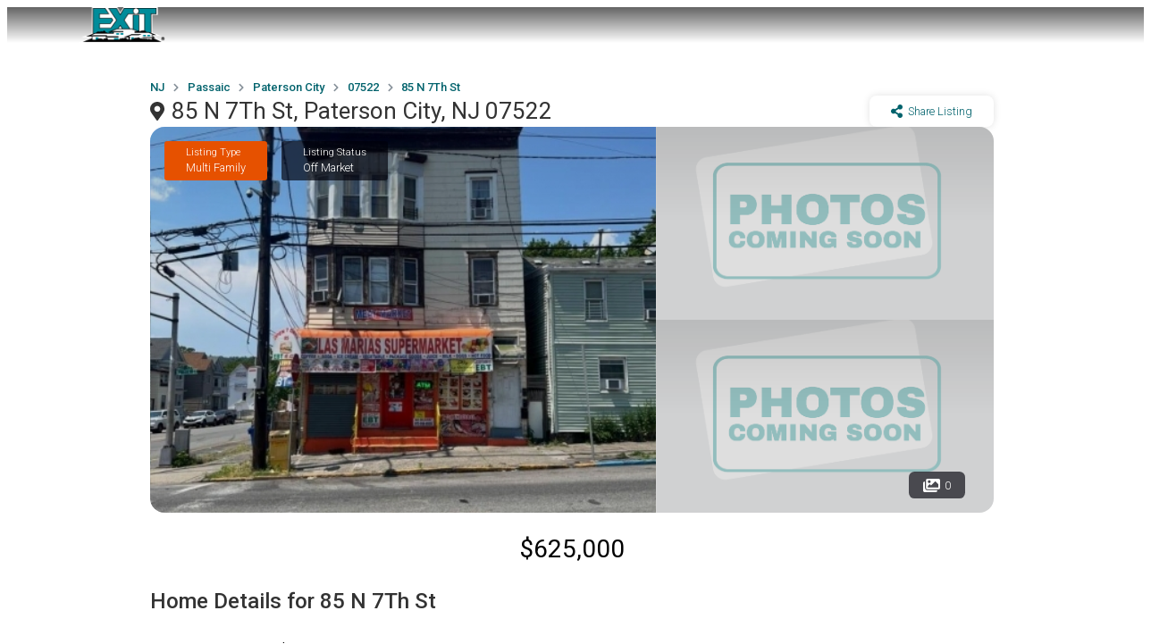

--- FILE ---
content_type: text/html; charset=utf-8
request_url: https://johnjohnson3.com/listing/njgsmls3847080/85_N_7Th_St__Paterson_City__NJ_07522_1498/a-036822
body_size: 20390
content:
<!DOCTYPE html><html lang="en"><head><meta charSet="UTF-8" data-next-head=""/><meta name="viewport" content="width=device-width, initial-scale=1" data-next-head=""/><title data-next-head="">85 N 7Th St, Paterson City, NJ 07522 - John Johnson III | EXIT PLATINUM REALTY | 908 338 0639</title><link rel="canonical" href="https://johnjohnson3.com/listing?ListingID=njgsmls3847080&amp;Param1=85_N_7Th_St__Paterson_City__NJ_07522_1498&amp;Param2=a-036822" data-next-head=""/><meta property="og:url" content="https://johnjohnson3.com/listing?ListingID=njgsmls3847080&amp;Param1=85_N_7Th_St__Paterson_City__NJ_07522_1498&amp;Param2=a-036822" data-next-head=""/><meta property="og:type" content="website" data-next-head=""/><meta property="fb:app_id" content="835746043614766" data-next-head=""/><meta property="og:title" content="85 N 7Th St, Paterson City, NJ 07522 - John Johnson III | EXIT PLATINUM REALTY | 908 338 0639" data-next-head=""/><meta name="description" content="Centrally located Mix use property, located in the North area of Paterson!  Total of 3 units], 2x -3 Bedroom apartments with a  lower level commercial space.Great opportunity for investors!" data-next-head=""/><meta name="og:description" content="Centrally located Mix use property, located in the North area of Paterson!  Total of 3 units], 2x -3 Bedroom apartments with a  lower level commercial space.Great opportunity for investors!" data-next-head=""/><meta name="keywords" content="Realtor, Broker, NJ, Real Estate, Fannie Mae, REO, African American, Black, Minority, Montclair, Plainfield, Union, Piscataway, Caldwell, Rahway, Linden, Roselle, West Orange, South Orange, Millburn, Scotch Plains, Westfield, Cranford, Livingston, Belleville, Bloomfield, Maplewood, Edison, North Pla" data-next-head=""/><meta name="og:keywords" content="Realtor, Broker, NJ, Real Estate, Fannie Mae, REO, African American, Black, Minority, Montclair, Plainfield, Union, Piscataway, Caldwell, Rahway, Linden, Roselle, West Orange, South Orange, Millburn, Scotch Plains, Westfield, Cranford, Livingston, Belleville, Bloomfield, Maplewood, Edison, North Pla" data-next-head=""/><meta name="twitter:image" content="https://photos.prod.cirrussystem.net/900/d61e36578b4a8eee340b6bfdb1740f7b/634091435.jpeg" data-next-head=""/><meta name="og:image" content="https://photos.prod.cirrussystem.net/900/d61e36578b4a8eee340b6bfdb1740f7b/634091435.jpeg" data-next-head=""/><meta http-equiv="cache-control" content="max-age=0" data-next-head=""/><meta http-equiv="expires" content="Tue, 01 Jan 1980 1:00:00 GMT" data-next-head=""/><meta http-equiv="pragma" content="no-cache" data-next-head=""/><meta name="twitter:creator" content="@john_johnson_3" data-next-head=""/><meta name="twitter:description" content="Welcome to The Johnson Signature Group at Exit Platinum Realty. If you are thinking of NJ Real Estate, you should give us a call first and leverage our expertise!" data-next-head=""/><meta name="twitter:title" content="The Johnson Signature Group - NJ&#x27;s Premiere Real Estate Team" data-next-head=""/><link rel="icon" href="/favicon.ico" sizes="any"/><link rel="icon" type="image/png" sizes="32x32" href="/favicon-32x32.png"/><link rel="icon" type="image/png" sizes="16x16" href="/favicon-16x16.png"/><link rel="apple-touch-icon" sizes="180x180" href="/apple-touch-icon.png"/><meta name="msapplication-TileImage" content="/mstile-150x150.png"/><meta name="msapplication-TileColor" content="#ffffff"/><link rel="preconnect" href="https://fonts.gstatic.com"/><link rel="preload" href="/_next/static/css/e3a20ea4e0de34aa.css" as="style"/><link rel="preload" href="/_next/static/css/09a6c8321e7bfbc2.css" as="style"/><script data-next-head=""><!-- Google tag (gtag.js) --> <script async src="https://www.googletagmanager.com/gtag/js?id=AW-16515949502"></script> <script> window.dataLayer = window.dataLayer || []; function gtag(){dataLayer.push(arguments);} gtag('js', new Date()); gtag('config', 'AW-16515949502'); </script></script><link href="https://fonts.googleapis.com/css?family=Open+Sans:400italic,600italic,400,600,700,800" rel="stylesheet"/><link rel="stylesheet" href="https://cdnjs.cloudflare.com/ajax/libs/limonte-sweetalert2/6.6.5/sweetalert2.min.css"/><link href="https://cdnjs.cloudflare.com/ajax/libs/select2/4.0.4/css/select2.min.css" rel="stylesheet"/><link rel="stylesheet" href="https://fonts.googleapis.com/icon?family=Material+Icons"/><link rel="stylesheet" href="https://code.getmdl.io/1.3.0/material.indigo-pink.min.css"/><link rel="stylesheet" href="https://cdnjs.cloudflare.com/ajax/libs/animate.css/3.5.2/animate.min.css"/><link href="https://fonts.googleapis.com/css?family=Roboto:100,100i,300,300i,400,400i,500,500i,700&amp;display=swap" rel="stylesheet"/><script src="https://kit.fontawesome.com/ced63a43b2.js" crossorigin="anonymous"></script><link href="https://fonts.googleapis.com/css2?family=Roboto+Slab:wght@100;200;300;400;500;600;700;800;900&amp;display=swap" rel="stylesheet"/><link rel="stylesheet" type="text/css" href="https://js.api.here.com/v3/3.1/mapsjs-ui.css"/><script type="text/javascript" src="https://js.api.here.com/v3/3.1/mapsjs-core.js"></script><script type="text/javascript" src="https://js.api.here.com/v3/3.1/mapsjs-service.js"></script><script type="text/javascript" src="https://js.api.here.com/v3/3.1/mapsjs-ui.js"></script><script type="text/javascript" src="https://js.api.here.com/v3/3.1/mapsjs-mapevents.js"></script><script type="text/javascript" src="https://js.api.here.com/v3/3.1/mapsjs-clustering.js"></script><script>window.ENV_VARIABLE = 'developer.here.com'</script><link rel="stylesheet" href="/_next/static/css/e3a20ea4e0de34aa.css" data-n-g=""/><link rel="stylesheet" href="/_next/static/css/09a6c8321e7bfbc2.css" data-n-p=""/><noscript data-n-css=""></noscript><script defer="" noModule="" src="/_next/static/chunks/polyfills-42372ed130431b0a.js"></script><script src="/_next/static/chunks/webpack-c9c95f709fe6b496.js" defer=""></script><script src="/_next/static/chunks/framework-2a054c991ec5f68c.js" defer=""></script><script src="/_next/static/chunks/main-76e0b999843c7d0c.js" defer=""></script><script src="/_next/static/chunks/pages/_app-8a3fbcf4ba4a7a11.js" defer=""></script><script src="/_next/static/chunks/0b62e0ef-a4b1087b5f27195c.js" defer=""></script><script src="/_next/static/chunks/98309536-59afffe64119af79.js" defer=""></script><script src="/_next/static/chunks/625-9e25e48a0388516f.js" defer=""></script><script src="/_next/static/chunks/123-261ab1558de74fe5.js" defer=""></script><script src="/_next/static/chunks/759-954e1236572bd30f.js" defer=""></script><script src="/_next/static/chunks/662-0ecb3f1f1f25d387.js" defer=""></script><script src="/_next/static/chunks/964-2fa6261461875858.js" defer=""></script><script src="/_next/static/chunks/pages/listing-d12a0344922b11ad.js" defer=""></script><script src="/_next/static/1765216905770/_buildManifest.js" defer=""></script><script src="/_next/static/1765216905770/_ssgManifest.js" defer=""></script><style data-styled="" data-styled-version="5.3.11">.lfjwBX{display:block;}/*!sc*/
@media (max-width:1250px){.lfjwBX{display:none;}}/*!sc*/
data-styled.g1[id="sc-5d51225e-0"]{content:"lfjwBX,"}/*!sc*/
.dmQFtG{display:none;}/*!sc*/
@media (max-width:1250px){.dmQFtG{display:block;}}/*!sc*/
data-styled.g2[id="sc-5d51225e-1"]{content:"dmQFtG,"}/*!sc*/
.eWJjGW{height:70px;z-index:10;position:absolute;width:100%;}/*!sc*/
data-styled.g3[id="sc-5d51225e-2"]{content:"eWJjGW,"}/*!sc*/
.dTjpDg{background:transparent;height:68px;width:68px;z-index:999999;position:relative;display:-webkit-box;display:-webkit-flex;display:-ms-flexbox;display:flex;-webkit-box-pack:center;-webkit-justify-content:center;-ms-flex-pack:center;justify-content:center;-webkit-align-items:center;-webkit-box-align:center;-ms-flex-align:center;align-items:center;}/*!sc*/
@media (max-width:600px){.dTjpDg{padding-right:22px;}}/*!sc*/
data-styled.g6[id="sc-5d51225e-5"]{content:"dTjpDg,"}/*!sc*/
.iQBBDi{height:30px;width:30px;cursor:pointer;z-index:0;position:relative;}/*!sc*/
.iQBBDi span{position:absolute;background:#fff;height:4px;-webkit-transition:all 0.3s 0s ease;transition:all 0.3s 0s ease;width:30px;display:block;}/*!sc*/
.iQBBDi span:last-child{top:7px;opacity:1;visibility:visible;}/*!sc*/
.iQBBDi span:nth-child(2){-webkit-transform:unset;-ms-transform:unset;transform:unset;top:14px;}/*!sc*/
.iQBBDi span:first-child{-webkit-transform:unset;-ms-transform:unset;transform:unset;top:21px;}/*!sc*/
data-styled.g7[id="sc-5d51225e-6"]{content:"iQBBDi,"}/*!sc*/
.cEA-Dyt{-webkit-transition-duration:0.3s;transition-duration:0.3s;box-shadow:unset;background-color:unset;width:100%;position:fixed;}/*!sc*/
@media (max-width:1024px){.cEA-Dyt{position:-webkit-sticky;position:sticky;}}/*!sc*/
data-styled.g8[id="sc-5d51225e-7"]{content:"cEA-Dyt,"}/*!sc*/
.ssBXO{display:-webkit-box;display:-webkit-flex;display:-ms-flexbox;display:flex;-webkit-box-pack:justify;-webkit-justify-content:space-between;-ms-flex-pack:justify;justify-content:space-between;line-height:3px;}/*!sc*/
data-styled.g9[id="sc-5d51225e-8"]{content:"ssBXO,"}/*!sc*/
.OKpxS{display:-webkit-box;display:-webkit-flex;display:-ms-flexbox;display:flex;-webkit-flex-direction:column;-ms-flex-direction:column;flex-direction:column;-webkit-box-pack:space-evenly;-webkit-justify-content:space-evenly;-ms-flex-pack:space-evenly;justify-content:space-evenly;-webkit-align-items:center;-webkit-box-align:center;-ms-flex-align:center;align-items:center;}/*!sc*/
data-styled.g10[id="sc-5d51225e-9"]{content:"OKpxS,"}/*!sc*/
.iJqEWs{height:40px;width:100px;cursor:pointer;position:relative;display:-webkit-box;display:-webkit-flex;display:-ms-flexbox;display:flex;-webkit-box-pack:center;-webkit-justify-content:center;-ms-flex-pack:center;justify-content:center;background-repeat:no-repeat;background-size:contain;}/*!sc*/
data-styled.g11[id="sc-5d51225e-10"]{content:"iJqEWs,"}/*!sc*/
.hOXhUZ{display:-webkit-box;display:-webkit-flex;display:-ms-flexbox;display:flex;font-size:12px;line-height:24px;font-weight:500;}/*!sc*/
@media (max-width:1024px){}/*!sc*/
data-styled.g12[id="sc-5d51225e-11"]{content:"hOXhUZ,"}/*!sc*/
.kA-DWJ{font-family:Roboto,Helvetica,Arial,sans-serif;margin-bottom:1dvh;color:#333;display:-webkit-box;display:-webkit-flex;display:-ms-flexbox;display:flex;-webkit-box-pack:justify;-webkit-justify-content:space-between;-ms-flex-pack:justify;justify-content:space-between;width:100%;box-sizing:border-box;padding-top:unset;padding-bottom:unset;}/*!sc*/
data-styled.g17[id="sc-5654ac5d-3"]{content:"kA-DWJ,"}/*!sc*/
.fieteV{width:1rem !important;height:auto;}/*!sc*/
data-styled.g21[id="sc-5654ac5d-7"]{content:"fieteV,"}/*!sc*/
.bspTZd{font-family:Roboto,Helvetica,Arial,sans-serif;-webkit-flex-direction:unset;-ms-flex-direction:unset;flex-direction:unset;color:unset;background-color:unset;background:linear-gradient(rgba(33,33,33,0.7),rgba(33,33,33,0.0));padding:0px 7.5rem;}/*!sc*/
@media (max-width:2900px){.bspTZd{padding:0px 10rem;}}/*!sc*/
@media (max-width:2500px){.bspTZd{padding:0px 10rem;}}/*!sc*/
@media (max-width:2000px){.bspTZd{padding:0px 10rem;}}/*!sc*/
@media (max-width:1600px){.bspTZd{padding:0px 5rem;}}/*!sc*/
@media (max-width:1300px){.bspTZd{padding:0px 5rem;}}/*!sc*/
@media (max-width:1000px){.bspTZd{padding:0px 2rem;}}/*!sc*/
@media (max-width:600px){.bspTZd{padding:0px 0px;margin:0px;padding:0 1rem;}}/*!sc*/
.gQsAed{font-family:Roboto,Helvetica,Arial,sans-serif;-webkit-flex-direction:unset;-ms-flex-direction:unset;flex-direction:unset;color:unset;background-color:unset;padding:0px 10rem;}/*!sc*/
@media (max-width:2900px){.gQsAed{padding:0px 30rem;}}/*!sc*/
@media (max-width:2500px){.gQsAed{padding:0px 30rem;}}/*!sc*/
@media (max-width:2000px){.gQsAed{padding:0px 15rem;}}/*!sc*/
@media (max-width:1600px){.gQsAed{padding:0px 10rem;}}/*!sc*/
@media (max-width:1300px){.gQsAed{padding:0px 10rem;}}/*!sc*/
@media (max-width:1000px){.gQsAed{padding:0px 5rem;}}/*!sc*/
@media (max-width:600px){.gQsAed{padding:0px 0px;margin:0px;padding:0 1rem;}}/*!sc*/
.bGygPF{font-family:Roboto,Helvetica,Arial,sans-serif;-webkit-flex-direction:column;-ms-flex-direction:column;flex-direction:column;color:unset;background-color:unset;padding:0px 7.5rem;}/*!sc*/
@media (max-width:2900px){.bGygPF{padding:0px 10rem;}}/*!sc*/
@media (max-width:2500px){.bGygPF{padding:0px 10rem;}}/*!sc*/
@media (max-width:2000px){.bGygPF{padding:0px 10rem;}}/*!sc*/
@media (max-width:1600px){.bGygPF{padding:0px 5rem;}}/*!sc*/
@media (max-width:1300px){.bGygPF{padding:0px 5rem;}}/*!sc*/
@media (max-width:1000px){.bGygPF{padding:0px 2rem;}}/*!sc*/
@media (max-width:600px){.bGygPF{padding:0px 0px;margin:0px;padding:0 1rem;}}/*!sc*/
data-styled.g22[id="sc-5654ac5d-8"]{content:"bspTZd,gQsAed,bGygPF,"}/*!sc*/
.hLdNOS{line-height:34px;font-size:24px;font-weight:500;}/*!sc*/
@media (max-width:600px){.hLdNOS{font-size:23px;}}/*!sc*/
data-styled.g23[id="sc-5654ac5d-9"]{content:"hLdNOS,"}/*!sc*/
.deQKBk{line-height:18px;font-size:14px;font-weight:300;margin-bottom:1rem;}/*!sc*/
@media (max-width:600px){.deQKBk{margin-bottom:0.5rem;}}/*!sc*/
data-styled.g24[id="sc-5654ac5d-10"]{content:"deQKBk,"}/*!sc*/
.bXeTwD{display:-webkit-box;display:-webkit-flex;display:-ms-flexbox;display:flex;-webkit-flex-direction:column;-ms-flex-direction:column;flex-direction:column;margin-bottom:0.5rem;}/*!sc*/
@media (max-width:600px){.bXeTwD{margin:0 auto;}}/*!sc*/
.gcPKYX{display:-webkit-box;display:-webkit-flex;display:-ms-flexbox;display:flex;-webkit-flex-direction:row;-ms-flex-direction:row;flex-direction:row;margin-bottom:0.5rem;}/*!sc*/
@media (max-width:600px){.gcPKYX{margin:0 auto;}}/*!sc*/
data-styled.g25[id="sc-5654ac5d-11"]{content:"bXeTwD,gcPKYX,"}/*!sc*/
.cUakbx{will-change:display;position:fixed;top:0;bottom:0;left:0;right:0;overflow:auto;-webkit-backdrop-filter:blur(0.5rem);backdrop-filter:blur(0.5rem);max-width:100%;z-index:9999;display:-webkit-box;display:-webkit-flex;display:-ms-flexbox;display:flex;-webkit-box-pack:start;-webkit-justify-content:flex-start;-ms-flex-pack:start;justify-content:flex-start;-webkit-transition:all 0.25s 0s ease;transition:all 0.25s 0s ease;visibility:hidden;opacity:0;}/*!sc*/
data-styled.g65[id="sc-db9ea4b9-4"]{content:"cUakbx,"}/*!sc*/
.bJSKEE{z-index:99999;position:absolute;-webkit-transition:all 0.25s 0s linear;transition:all 0.25s 0s linear;height:100%;background-color:#fff;-webkit-transform:translateX(-300px);-ms-transform:translateX(-300px);transform:translateX(-300px);opacity:0;visibility:hidden;}/*!sc*/
data-styled.g66[id="sc-db9ea4b9-5"]{content:"bJSKEE,"}/*!sc*/
.diEdUJ{background-color:#fff;}/*!sc*/
data-styled.g67[id="sc-db9ea4b9-6"]{content:"diEdUJ,"}/*!sc*/
.cNEhbO{padding:30px 40px;color:#333;-webkit-text-decoration:none;text-decoration:none;-webkit-transition-duration:0.5s;transition-duration:0.5s;display:block;background-color:transparent;cursor:pointer;position:relative;}/*!sc*/
.cNEhbO > a{color:#333;-webkit-text-decoration:none;text-decoration:none;}/*!sc*/
.cNEhbO:hover{color:#00626C;}/*!sc*/
.cNEhbO:hover > a{color:#00626C;}/*!sc*/
.cNEhbO:hover > .sc-db9ea4b9-7{visibility:visible;height:px;opacity:1;}/*!sc*/
@media (max-width:600px){.cNEhbO > .sc-db9ea4b9-7{opacity:0;visibility:hidden;height:0;}}/*!sc*/
data-styled.g69[id="sc-db9ea4b9-8"]{content:"cNEhbO,"}/*!sc*/
.jaZQMv{width:100%;display:-webkit-box;display:-webkit-flex;display:-ms-flexbox;display:flex;}/*!sc*/
data-styled.g80[id="sc-c0003e0f-2"]{content:"jaZQMv,"}/*!sc*/
.gLYriH{display:-webkit-box;display:-webkit-flex;display:-ms-flexbox;display:flex;margin-bottom:0.6rem;-webkit-align-items:center;-webkit-box-align:center;-ms-flex-align:center;align-items:center;}/*!sc*/
@media (max-width:600px){.gLYriH{margin-top:-0.5rem;margin-bottom:0rem;}}/*!sc*/
data-styled.g82[id="sc-c0003e0f-4"]{content:"gLYriH,"}/*!sc*/
.dXiAAW{width:100%;max-width:600px;-webkit-box-pack:justify;-webkit-justify-content:space-between;-ms-flex-pack:justify;justify-content:space-between;overflow-x:auto;overflow-y:hidden;display:-webkit-box;display:-webkit-flex;display:-ms-flexbox;display:flex;gap:1rem;margin-top:1rem;margin-bottom:1rem;padding-bottom:0.5rem;}/*!sc*/
.dXiAAW::-webkit-scrollbar{width:90%;height:5px;}/*!sc*/
.dXiAAW::-webkit-scrollbar-thumb{background:#ccc;border-radius:6px;}/*!sc*/
.dXiAAW::-webkit-scrollbar-button{display:none;}/*!sc*/
.dXiAAW::-webkit-scrollbar-track{background:#ccc;border-radius:6px;}/*!sc*/
@media (max-width:649px){.dXiAAW{width:400px;}}/*!sc*/
data-styled.g83[id="sc-c0003e0f-5"]{content:"dXiAAW,"}/*!sc*/
.eRAwYe{overflow:hidden;font-family:Roboto,Helvetica,Arial,sans-serif;padding:26px 0;color:#fff;position:relative;background-color:#333;z-index:10;text-align:center;display:-webkit-box;display:-webkit-flex;display:-ms-flexbox;display:flex;-webkit-box-pack:justify;-webkit-justify-content:space-between;-ms-flex-pack:justify;justify-content:space-between;margin-top:1.5rem;z-index:1;}/*!sc*/
@media (max-width:600px){.eRAwYe{line-height:3rem;}}/*!sc*/
data-styled.g84[id="sc-c0003e0f-6"]{content:"eRAwYe,"}/*!sc*/
.eqHcqh{width:50%;font-size:11px;line-height:13px;text-align:left;}/*!sc*/
@media (max-width:1024px){.eqHcqh{width:100%;}}/*!sc*/
data-styled.g86[id="sc-c0003e0f-8"]{content:"eqHcqh,"}/*!sc*/
.krhvcB{min-height:100vh;display:-webkit-box;display:-webkit-flex;display:-ms-flexbox;display:flex;-webkit-flex-direction:column;-ms-flex-direction:column;flex-direction:column;-webkit-box-pack:justify;-webkit-justify-content:space-between;-ms-flex-pack:justify;justify-content:space-between;}/*!sc*/
data-styled.g245[id="sc-161f8ebe-0"]{content:"krhvcB,"}/*!sc*/
.cNpOdc{-webkit-flex:1;-ms-flex:1;flex:1;position:relative;font-family:Roboto,Helvetica,Arial,sans-serif;}/*!sc*/
data-styled.g246[id="sc-161f8ebe-1"]{content:"cNpOdc,"}/*!sc*/
.bLpoYG{will-change:display;position:fixed;top:0;bottom:0;left:0;right:0;background-color:rgba(0,0,0,0.5);display:none;max-width:100%;z-index:9999;overflow:auto;-webkit-backdrop-filter:blur(1rem);backdrop-filter:blur(1rem);}/*!sc*/
@media screen and (max-width:700px){.bLpoYG{background-color:#fff;}}/*!sc*/
@media screen and (max-width:700px) and (orientation:landscape){.bLpoYG{overflow:auto;}}/*!sc*/
data-styled.g273[id="sc-b5f2d5c1-0"]{content:"bLpoYG,"}/*!sc*/
.uWKoL{border-radius:50%;padding:1rem;position:absolute;top:2%;right:2%;z-index:9999;cursor:pointer;}/*!sc*/
data-styled.g274[id="sc-b5f2d5c1-1"]{content:"uWKoL,"}/*!sc*/
.feOKIm{margin-top:0.2rem;font-size:13px;}/*!sc*/
data-styled.g585[id="sc-67ce7855-0"]{content:"feOKIm,"}/*!sc*/
.fhmxQp{font-family:Roboto,sans-serif;border-radius:1rem;display:-webkit-box;display:-webkit-flex;display:-ms-flexbox;display:flex;-webkit-flex-direction:column;-ms-flex-direction:column;flex-direction:column;-webkit-box-pack:center;-webkit-justify-content:center;-ms-flex-pack:center;justify-content:center;-webkit-align-items:center;-webkit-box-align:center;-ms-flex-align:center;align-items:center;box-shadow:rgb(0 0 0 / 6%) 0px 2px 2px 0px,rgb(0 0 0 / 3%) 0px 3px 1px -2px,rgb(0 0 0 / 3%) 0px 1px 5px 0px;padding:0px;margin-bottom:2rem;}/*!sc*/
data-styled.g586[id="sc-67ce7855-1"]{content:"fhmxQp,"}/*!sc*/
.ieuyCV{-webkit-flex:0 0 50%;-ms-flex:0 0 50%;flex:0 0 50%;}/*!sc*/
data-styled.g587[id="sc-67ce7855-2"]{content:"ieuyCV,"}/*!sc*/
.fHnrVk{width:7rem;height:7rem;border-radius:50%;background-size:cover;background-position-y:center;background-position-x:center;margin-top:0rem;margin-bottom:0.7rem;box-shadow:0 0 8px rgba(0,0,0,0.12);}/*!sc*/
data-styled.g588[id="sc-67ce7855-3"]{content:"fHnrVk,"}/*!sc*/
.csiSgr{font-family:Roboto,sans-serif;border-radius:1rem;display:-webkit-box;display:-webkit-flex;display:-ms-flexbox;display:flex;-webkit-flex-direction:column;-ms-flex-direction:column;flex-direction:column;-webkit-box-pack:center;-webkit-justify-content:center;-ms-flex-pack:center;justify-content:center;-webkit-align-items:center;-webkit-box-align:center;-ms-flex-align:center;align-items:center;margin-bottom:0.5rem;padding:1.5rem 1.5rem 0.5rem;box-shadow:unset;font-size:0.8rem;text-align:center;}/*!sc*/
data-styled.g589[id="sc-67ce7855-4"]{content:"csiSgr,"}/*!sc*/
.jVBTND{font-family:Roboto,sans-serif;font-size:0.8rem;margin-bottom:1rem;}/*!sc*/
data-styled.g590[id="sc-67ce7855-5"]{content:"jVBTND,"}/*!sc*/
.iIZqXt{font-size:0.8rem;margin-top:0.1rem;}/*!sc*/
data-styled.g591[id="sc-67ce7855-6"]{content:"iIZqXt,"}/*!sc*/
.ljIKvC{font-size:1rem;text-align:center;font-weight:500;}/*!sc*/
data-styled.g592[id="sc-67ce7855-7"]{content:"ljIKvC,"}/*!sc*/
.iusdvl{font-size:1.1rem;text-align:center;margin-bottom:0.5rem;font-weight:400;color:rgb(0,98,108);}/*!sc*/
data-styled.g593[id="sc-67ce7855-8"]{content:"iusdvl,"}/*!sc*/
.cqkEIS{border-radius:0 0 1rem 1rem;width:100%;text-align:center;color:rgb(0,98,108);display:-webkit-box;display:-webkit-flex;display:-ms-flexbox;display:flex;-webkit-align-items:center;-webkit-box-align:center;-ms-flex-align:center;align-items:center;background-color:rgb(252,252,252);-webkit-box-pack:space-evenly;-webkit-justify-content:space-evenly;-ms-flex-pack:space-evenly;justify-content:space-evenly;-webkit-text-decoration:none;text-decoration:none;padding:1rem;border-right:0.01rem solid rgb(237,237,237);word-break:break-word;}/*!sc*/
data-styled.g594[id="sc-67ce7855-9"]{content:"cqkEIS,"}/*!sc*/
.cnJpjj{display:-webkit-box;display:-webkit-flex;display:-ms-flexbox;display:flex;-webkit-box-pack:justify;-webkit-justify-content:space-between;-ms-flex-pack:justify;justify-content:space-between;width:100%;}/*!sc*/
data-styled.g595[id="sc-67ce7855-10"]{content:"cnJpjj,"}/*!sc*/
.hJJjhH{font-size:0.8rem;font-weight:400;margin-bottom:0.2rem;}/*!sc*/
data-styled.g596[id="sc-67ce7855-11"]{content:"hJJjhH,"}/*!sc*/
.kmJNic{font-size:0.8rem;font-weight:300;}/*!sc*/
data-styled.g597[id="sc-67ce7855-12"]{content:"kmJNic,"}/*!sc*/
.eEMWwp{display:-webkit-box;display:-webkit-flex;display:-ms-flexbox;display:flex;padding:10px 0;}/*!sc*/
@media (max-width:600px){.eEMWwp{-webkit-flex-direction:column;-ms-flex-direction:column;flex-direction:column;}}/*!sc*/
data-styled.g602[id="sc-14eab7fc-0"]{content:"eEMWwp,"}/*!sc*/
.jJrWGq{position:relative;display:-webkit-box;display:-webkit-flex;display:-ms-flexbox;display:flex;-webkit-flex:30%;-ms-flex:30%;flex:30%;-webkit-box-pack:center;-webkit-justify-content:center;-ms-flex-pack:center;justify-content:center;-webkit-align-items:center;-webkit-box-align:center;-ms-flex-align:center;align-items:center;-webkit-flex-direction:column;-ms-flex-direction:column;flex-direction:column;padding:20px;min-width:25%;border-right:0.5px dashed #42424250;}/*!sc*/
.jJrWGq:last-child{border-right:none;}/*!sc*/
@media (max-width:600px){.jJrWGq{min-width:unset;border-right:unset;}.jJrWGq::after{position:absolute;bottom:0;content:"";width:200px;border-bottom:0.5px dashed #42424250;}.jJrWGq:last-child::after{border-bottom:unset;}}/*!sc*/
data-styled.g603[id="sc-14eab7fc-1"]{content:"jJrWGq,"}/*!sc*/
.vhES{font-size:20px;font-weight:500;padding:10px 0;text-align:center;}/*!sc*/
data-styled.g604[id="sc-14eab7fc-2"]{content:"vhES,"}/*!sc*/
.klwKhU{font-weight:400;font-size:14px;text-align:center;}/*!sc*/
data-styled.g605[id="sc-14eab7fc-3"]{content:"klwKhU,"}/*!sc*/
.dRtZAc{width:70%;margin-right:1rem;}/*!sc*/
@media (max-width:1024px){.dRtZAc{width:100%;margin-right:0rem;}}/*!sc*/
data-styled.g608[id="sc-95854df2-2"]{content:"dRtZAc,"}/*!sc*/
.jgQeLv{font-weight:300;font-size:15px;line-height:24px;text-align:justify;}/*!sc*/
data-styled.g610[id="sc-95854df2-4"]{content:"jgQeLv,"}/*!sc*/
.bnjSJI{font-size:15px;font-weight:300;line-height:20px;margin-top:0rem;}/*!sc*/
data-styled.g612[id="sc-95854df2-6"]{content:"bnjSJI,"}/*!sc*/
.hQLKgT{padding:10px 0.5rem;font-size:12px;color:rgb(134,144,153);margin-top:0.5rem;}/*!sc*/
data-styled.g614[id="sc-95854df2-8"]{content:"hQLKgT,"}/*!sc*/
.ewJFNK{font-size:28px;text-align:center;margin-bottom:0.5rem;font-weight:400;}/*!sc*/
@media (max-width:1025px){.ewJFNK{margin-bottom:0rem;}}/*!sc*/
data-styled.g616[id="sc-95854df2-10"]{content:"ewJFNK,"}/*!sc*/
.jvXIvL{margin-top:1rem;}/*!sc*/
@media (max-width:1025px){.jvXIvL{margin-top:1rem;-webkit-flex-direction:row !important;-ms-flex-direction:row !important;flex-direction:row !important;display:-webkit-box;display:-webkit-flex;display:-ms-flexbox;display:flex;-webkit-box-pack:justify;-webkit-justify-content:space-between;-ms-flex-pack:justify;justify-content:space-between;}}/*!sc*/
data-styled.g617[id="sc-95854df2-11"]{content:"jvXIvL,"}/*!sc*/
.hYUDak{font-size:16px;font-weight:500;margin-bottom:1rem;}/*!sc*/
data-styled.g630[id="sc-3d326b3c-2"]{content:"hYUDak,"}/*!sc*/
.hgOYwM{display:-webkit-box;display:-webkit-flex;display:-ms-flexbox;display:flex;-webkit-flex-wrap:wrap;-ms-flex-wrap:wrap;flex-wrap:wrap;}/*!sc*/
data-styled.g631[id="sc-3d326b3c-3"]{content:"hgOYwM,"}/*!sc*/
.HenXh{margin-right:0.5rem;font-size:12px;margin-bottom:0.5rem;}/*!sc*/
data-styled.g632[id="sc-3d326b3c-4"]{content:"HenXh,"}/*!sc*/
.kMFsCE{background-color:rgb(242,242,242);padding:0.5rem 1rem;border-radius:5px;color:rgb(66,66,66);text-align:center;font-weight:500;margin-right:0.5rem;margin-bottom:0.5rem;display:-webkit-box;display:-webkit-flex;display:-ms-flexbox;display:flex;-webkit-box-pack:center;-webkit-justify-content:center;-ms-flex-pack:center;justify-content:center;-webkit-align-items:center;-webkit-box-align:center;-ms-flex-align:center;align-items:center;font-size:13px;}/*!sc*/
data-styled.g633[id="sc-3d326b3c-5"]{content:"kMFsCE,"}/*!sc*/
.cLKeYQ{width:10px !important;margin-right:6px;}/*!sc*/
data-styled.g634[id="sc-3d326b3c-6"]{content:"cLKeYQ,"}/*!sc*/
.grYoFH{font-family:Roboto,sans-serif;padding:1rem;border-radius:1rem;display:-webkit-box;display:-webkit-flex;display:-ms-flexbox;display:flex;-webkit-flex-direction:column;-ms-flex-direction:column;flex-direction:column;-webkit-box-pack:center;-webkit-justify-content:center;-ms-flex-pack:center;justify-content:center;-webkit-align-items:center;-webkit-box-align:center;-ms-flex-align:center;align-items:center;margin-bottom:1rem;box-shadow:rgba(0,0,0,0.03) 0px 2px 2px 0px,rgba(0,0,0,0.03) 0px 3px 1px -2px,rgba(0,0,0,0.03) 0px 1px 5px 0px;}/*!sc*/
data-styled.g635[id="sc-cf0e5930-0"]{content:"grYoFH,"}/*!sc*/
.jETRTt{width:100%;margin-bottom:1rem;font-size:22px;font-weight:500;text-align:left;}/*!sc*/
data-styled.g636[id="sc-cf0e5930-1"]{content:"jETRTt,"}/*!sc*/
.fBgwyj{display:-webkit-box;display:-webkit-flex;display:-ms-flexbox;display:flex;-webkit-box-pack:justify;-webkit-justify-content:space-between;-ms-flex-pack:justify;justify-content:space-between;width:100%;}/*!sc*/
data-styled.g637[id="sc-cf0e5930-2"]{content:"fBgwyj,"}/*!sc*/
.ibYgVn{display:-webkit-box;display:-webkit-flex;display:-ms-flexbox;display:flex;-webkit-flex-direction:column;-ms-flex-direction:column;flex-direction:column;margin-right:5px;margin-left:unset;-webkit-flex:0 0 50%;-ms-flex:0 0 50%;flex:0 0 50%;}/*!sc*/
.iAIddT{display:-webkit-box;display:-webkit-flex;display:-ms-flexbox;display:flex;-webkit-flex-direction:column;-ms-flex-direction:column;flex-direction:column;margin-right:unset;margin-left:5px;-webkit-flex:0 0 50%;-ms-flex:0 0 50%;flex:0 0 50%;}/*!sc*/
.hdzRUv{display:-webkit-box;display:-webkit-flex;display:-ms-flexbox;display:flex;-webkit-flex-direction:column;-ms-flex-direction:column;flex-direction:column;margin-right:unset;margin-left:unset;-webkit-flex:0 0 50%;-ms-flex:0 0 50%;flex:0 0 50%;}/*!sc*/
data-styled.g638[id="sc-cf0e5930-3"]{content:"ibYgVn,iAIddT,hdzRUv,"}/*!sc*/
.bguQOP{font-size:12px;}/*!sc*/
data-styled.g639[id="sc-cf0e5930-4"]{content:"bguQOP,"}/*!sc*/
.gyBeiN{font-family:Roboto,Helvetica,Arial,sans-serif;border-width:1px;border-style:solid;border-color:rgb(238,238,238);font-size:0.9rem;padding:0.7rem;border-radius:6px;margin-top:8px;font-weight:300;margin-bottom:10px;width:100%;}/*!sc*/
data-styled.g640[id="sc-cf0e5930-5"]{content:"gyBeiN,"}/*!sc*/
.cYDwdO{font-family:Roboto,Helvetica,Arial,sans-serif;border-width:1px;border-style:solid;border-color:rgb(238,238,238);font-size:0.9rem;padding:0.7rem;border-radius:6px;margin-top:8px;font-weight:300;margin-bottom:10px;width:100%;}/*!sc*/
data-styled.g641[id="sc-cf0e5930-6"]{content:"cYDwdO,"}/*!sc*/
.AJrmi{font-family:Roboto,Helvetica,Arial,sans-serif;border-width:1px;border-style:solid;border-color:rgb(238,238,238);font-size:0.8rem;padding:0.7rem;border-radius:6px;margin-bottom:6px;margin-top:8px;}/*!sc*/
data-styled.g642[id="sc-cf0e5930-7"]{content:"AJrmi,"}/*!sc*/
.ljpknf{font-family:Roboto,Helvetica,Arial,sans-serif;}/*!sc*/
data-styled.g643[id="sc-cf0e5930-8"]{content:"ljpknf,"}/*!sc*/
.eeops{font-family:Roboto,Helvetica,Arial,sans-serif;border-width:1px;border-style:solid;border-color:rgb(238,238,238);box-sizing:border-box;width:100%;height:100px;font-size:0.9rem;padding:0.7rem;margin-bottom:6px;margin-top:8px;border-radius:6px;}/*!sc*/
data-styled.g644[id="sc-cf0e5930-9"]{content:"eeops,"}/*!sc*/
.iFpxEg{padding:12px 12px;border:none;border-radius:6px;color:#fff;background-color:#00626C;font-weight:400;font-size:0.85rem;margin-bottom:6px;margin-top:8px;width:170px;cursor:pointer;}/*!sc*/
data-styled.g645[id="sc-cf0e5930-10"]{content:"iFpxEg,"}/*!sc*/
.gmkRzl{width:100%;}/*!sc*/
data-styled.g647[id="sc-cf0e5930-12"]{content:"gmkRzl,"}/*!sc*/
.fTIsxm{display:-webkit-box;display:-webkit-flex;display:-ms-flexbox;display:flex;-webkit-flex:30%;-ms-flex:30%;flex:30%;-webkit-box-pack:space-around;-webkit-justify-content:space-around;-ms-flex-pack:space-around;justify-content:space-around;padding:2rem 0;}/*!sc*/
data-styled.g649[id="sc-93171e4b-0"]{content:"fTIsxm,"}/*!sc*/
.eKLUQO{display:-webkit-box;display:-webkit-flex;display:-ms-flexbox;display:flex;-webkit-flex-wrap:wrap;-ms-flex-wrap:wrap;flex-wrap:wrap;-webkit-box-pack:justify;-webkit-justify-content:space-between;-ms-flex-pack:justify;justify-content:space-between;margin-bottom:5px;}/*!sc*/
data-styled.g656[id="sc-58fabd88-0"]{content:"eKLUQO,"}/*!sc*/
.cPAMyu{line-height:34px;font-size:24px;font-weight:500;}/*!sc*/
@media (max-width:600px){.cPAMyu{font-size:23px;}}/*!sc*/
@media (max-width:900px){.cPAMyu{font-size:18px;line-height:26px;}}/*!sc*/
data-styled.g657[id="sc-58fabd88-1"]{content:"cPAMyu,"}/*!sc*/
.hKgJel{display:-webkit-box;display:-webkit-flex;display:-ms-flexbox;display:flex;-webkit-box-pack:justify;-webkit-justify-content:space-between;-ms-flex-pack:justify;justify-content:space-between;width:28%;margin-right:1rem;padding:0.7rem 0;font-size:13.5px;}/*!sc*/
@media (max-width:1400px){.hKgJel{margin-right:0.5rem;width:31%;}}/*!sc*/
@media (max-width:1124px){.hKgJel{width:48%;margin:0;}}/*!sc*/
@media (max-width:700px){.hKgJel{width:100%;}}/*!sc*/
data-styled.g658[id="sc-58fabd88-2"]{content:"hKgJel,"}/*!sc*/
.dRHVei{color:#42424290;padding-right:10px;}/*!sc*/
data-styled.g659[id="sc-58fabd88-3"]{content:"dRHVei,"}/*!sc*/
.egEfEC{text-align:right;white-space:break-spaces;}/*!sc*/
@media (max-width:700px){}/*!sc*/
data-styled.g660[id="sc-58fabd88-4"]{content:"egEfEC,"}/*!sc*/
@media (max-width:600px){.fPzcZl{height:220px;margin:unset;}}/*!sc*/
data-styled.g661[id="sc-9379c7b6-0"]{content:"fPzcZl,"}/*!sc*/
.caNDaz{width:2rem;}/*!sc*/
data-styled.g662[id="sc-9379c7b6-1"]{content:"caNDaz,"}/*!sc*/
.dLOnBi{margin-top:80px;}/*!sc*/
@media (min-width:1250px){.dLOnBi{margin-top:80px;}}/*!sc*/
data-styled.g663[id="sc-9379c7b6-2"]{content:"dLOnBi,"}/*!sc*/
.efsAkQ{font-weight:400;font-size:26px;display:-webkit-box;display:-webkit-flex;display:-ms-flexbox;display:flex;-webkit-align-items:center;-webkit-box-align:center;-ms-flex-align:center;align-items:center;line-height:35px;}/*!sc*/
@media (max-width:600px){.efsAkQ{font-size:21px;line-height:26px;}}/*!sc*/
data-styled.g664[id="sc-9379c7b6-3"]{content:"efsAkQ,"}/*!sc*/
.gLonu{display:-webkit-box;display:-webkit-flex;display:-ms-flexbox;display:flex;-webkit-align-items:center;-webkit-box-align:center;-ms-flex-align:center;align-items:center;-webkit-flex-wrap:wrap;-ms-flex-wrap:wrap;flex-wrap:wrap;}/*!sc*/
data-styled.g665[id="sc-9379c7b6-4"]{content:"gLonu,"}/*!sc*/
.kdTbyc{z-index:2;display:-webkit-box;display:-webkit-flex;display:-ms-flexbox;display:flex;position:absolute;min-width:12rem;top:1rem;left:1rem;}/*!sc*/
data-styled.g666[id="sc-9379c7b6-5"]{content:"kdTbyc,"}/*!sc*/
.lgSGHw{background-color:#00000aa6;color:white;font-size:0.8rem;margin-right:1rem;padding:0.4rem 1.5rem;border-radius:0.2rem;font-family:Roboto,sans-serif;font-weight:300;}/*!sc*/
data-styled.g667[id="sc-9379c7b6-6"]{content:"lgSGHw,"}/*!sc*/
.brfryj{display:-webkit-box;display:-webkit-flex;display:-ms-flexbox;display:flex;-webkit-align-items:center;-webkit-box-align:center;-ms-flex-align:center;align-items:center;border-radius:0.4rem;padding:0.4rem 1rem;z-index:2;position:absolute;bottom:1rem;right:1rem;}/*!sc*/
data-styled.g668[id="sc-9379c7b6-7"]{content:"brfryj,"}/*!sc*/
.dbcVPz{width:1.2rem !important;margin-right:0.3rem;}/*!sc*/
data-styled.g669[id="sc-9379c7b6-8"]{content:"dbcVPz,"}/*!sc*/
.blSTJz{background-color:#E65100;}/*!sc*/
data-styled.g670[id="sc-9379c7b6-9"]{content:"blSTJz,"}/*!sc*/
.vhDLe{font-size:0.7rem;margin-bottom:3px;}/*!sc*/
data-styled.g672[id="sc-9379c7b6-11"]{content:"vhDLe,"}/*!sc*/
.eEBsQx{height:10px !important;margin-right:0.3rem;margin-left:0.3rem;}/*!sc*/
data-styled.g673[id="sc-9379c7b6-12"]{content:"eEBsQx,"}/*!sc*/
.gXIEPm{line-height:1.2rem;color:#00626C;font-size:13px;display:-webkit-box;display:-webkit-flex;display:-ms-flexbox;display:flex;font-weight:500;-webkit-align-items:center;-webkit-box-align:center;-ms-flex-align:center;align-items:center;}/*!sc*/
.gXIEPm > span{padding:0 5px;cursor:auto;}/*!sc*/
data-styled.g674[id="sc-9379c7b6-13"]{content:"gXIEPm,"}/*!sc*/
.liDulb{color:rgb(0,98,108);background-color:white;box-shadow:rgb(0 0 0 / 12%) 0px 0px 8px;padding:0.5rem 1.5rem;border-radius:0.5rem;font-size:0.8rem;font-family:Roboto,sans-serif;font-weight:300;cursor:pointer;display:-webkit-box;display:-webkit-flex;display:-ms-flexbox;display:flex;-webkit-box-align:center;-webkit-align-items:center;-webkit-box-align:center;-ms-flex-align:center;align-items:center;}/*!sc*/
@media (max-width:600px){.liDulb{display:none;}}/*!sc*/
data-styled.g675[id="sc-9379c7b6-14"]{content:"liDulb,"}/*!sc*/
.nMPpX{width:0.8rem !important;margin-right:0.4rem;}/*!sc*/
data-styled.g676[id="sc-9379c7b6-15"]{content:"nMPpX,"}/*!sc*/
.kgfyYs{position:relative;width:100%;height:27rem;overflow:hidden;border-radius:1rem;cursor:pointer;}/*!sc*/
data-styled.g677[id="sc-9379c7b6-16"]{content:"kgfyYs,"}/*!sc*/
.lhlVaF{width:100%;height:100%;background-size:cover;background-position:center;-webkit-transition:all 0.8s ease 0s;transition:all 0.8s ease 0s;}/*!sc*/
.lhlVaF:hover{-webkit-transform:scale(1.01);-ms-transform:scale(1.01);transform:scale(1.01);}/*!sc*/
data-styled.g678[id="sc-9379c7b6-17"]{content:"lhlVaF,"}/*!sc*/
.cdHBnD{width:100%;display:-webkit-box;display:-webkit-flex;display:-ms-flexbox;display:flex;-webkit-box-pack:justify;-webkit-justify-content:space-between;-ms-flex-pack:justify;justify-content:space-between;}/*!sc*/
@media (max-width:1024px){.cdHBnD{display:none;}}/*!sc*/
data-styled.g679[id="sc-9379c7b6-18"]{content:"cdHBnD,"}/*!sc*/
.iQsyFN{width:100%;height:400px;}/*!sc*/
data-styled.g681[id="sc-e5d375bf-0"]{content:"iQsyFN,"}/*!sc*/
.ixLDGe{margin-top:1rem;width:100%;margin-bottom:1rem;}/*!sc*/
data-styled.g682[id="sc-e5d375bf-1"]{content:"ixLDGe,"}/*!sc*/
</style></head><body><div id="__next"><div class="sc-161f8ebe-0 krhvcB"><header class="sc-5d51225e-2 eWJjGW"><div id="header" class="sc-5d51225e-7 cEA-Dyt"><div class="sc-5654ac5d-8 bspTZd"><div class="sc-5d51225e-8 ssBXO"><div class="sc-5d51225e-9 OKpxS"><a href="/" style="background-image:url(/static/images/exit_logo.png)" aria-label="Exit Realty logo" class="sc-5d51225e-10 iJqEWs"></a></div><div class="sc-5d51225e-0 lfjwBX"><ul class="sc-5d51225e-11 hOXhUZ"></ul></div><div class="sc-5d51225e-1 dmQFtG"><div class="sc-5d51225e-5 dTjpDg"><div class="sc-5d51225e-6 iQBBDi"><span></span><span></span><span></span></div></div><div class="sc-db9ea4b9-4 cUakbx"><div id="main__sidebar" class="sc-db9ea4b9-5 bJSKEE"><li style="text-transform:uppercase" class="sc-db9ea4b9-8 cNEhbO"><a role="Back to previous menu button">Back to previous menu</a></li></div><div id="main__sidebar" class="sc-db9ea4b9-5 bJSKEE"><ul class="sc-db9ea4b9-6 diEdUJ"></ul></div></div></div></div></div></div></header><main class="sc-161f8ebe-1 cNpOdc"><div style="display:flex;flex-direction:column" class="sc-5654ac5d-8 gQsAed"><div class="sc-9379c7b6-2 dLOnBi"><div class="sc-9379c7b6-4 gLonu"><div class="sc-9379c7b6-13 gXIEPm">NJ</div><svg aria-hidden="true" focusable="false" data-prefix="fas" data-icon="chevron-right" class="svg-inline--fa fa-chevron-right fa-w-10 sc-5654ac5d-7 sc-9379c7b6-12 fieteV eEBsQx" role="img" xmlns="http://www.w3.org/2000/svg" viewBox="0 0 320 512" style="color:rgb(134, 144, 153)"><path fill="currentColor" d="M285.476 272.971L91.132 467.314c-9.373 9.373-24.569 9.373-33.941 0l-22.667-22.667c-9.357-9.357-9.375-24.522-.04-33.901L188.505 256 34.484 101.255c-9.335-9.379-9.317-24.544.04-33.901l22.667-22.667c9.373-9.373 24.569-9.373 33.941 0L285.475 239.03c9.373 9.372 9.373 24.568.001 33.941z"></path></svg><div class="sc-9379c7b6-13 gXIEPm">Passaic</div><svg aria-hidden="true" focusable="false" data-prefix="fas" data-icon="chevron-right" class="svg-inline--fa fa-chevron-right fa-w-10 sc-5654ac5d-7 sc-9379c7b6-12 fieteV eEBsQx" role="img" xmlns="http://www.w3.org/2000/svg" viewBox="0 0 320 512" style="color:rgb(134, 144, 153)"><path fill="currentColor" d="M285.476 272.971L91.132 467.314c-9.373 9.373-24.569 9.373-33.941 0l-22.667-22.667c-9.357-9.357-9.375-24.522-.04-33.901L188.505 256 34.484 101.255c-9.335-9.379-9.317-24.544.04-33.901l22.667-22.667c9.373-9.373 24.569-9.373 33.941 0L285.475 239.03c9.373 9.372 9.373 24.568.001 33.941z"></path></svg><div class="sc-9379c7b6-13 gXIEPm">Paterson City</div><svg aria-hidden="true" focusable="false" data-prefix="fas" data-icon="chevron-right" class="svg-inline--fa fa-chevron-right fa-w-10 sc-5654ac5d-7 sc-9379c7b6-12 fieteV eEBsQx" role="img" xmlns="http://www.w3.org/2000/svg" viewBox="0 0 320 512" style="color:rgb(134, 144, 153)"><path fill="currentColor" d="M285.476 272.971L91.132 467.314c-9.373 9.373-24.569 9.373-33.941 0l-22.667-22.667c-9.357-9.357-9.375-24.522-.04-33.901L188.505 256 34.484 101.255c-9.335-9.379-9.317-24.544.04-33.901l22.667-22.667c9.373-9.373 24.569-9.373 33.941 0L285.475 239.03c9.373 9.372 9.373 24.568.001 33.941z"></path></svg><div class="sc-9379c7b6-13 gXIEPm">07522</div><svg aria-hidden="true" focusable="false" data-prefix="fas" data-icon="chevron-right" class="svg-inline--fa fa-chevron-right fa-w-10 sc-5654ac5d-7 sc-9379c7b6-12 fieteV eEBsQx" role="img" xmlns="http://www.w3.org/2000/svg" viewBox="0 0 320 512" style="color:rgb(134, 144, 153)"><path fill="currentColor" d="M285.476 272.971L91.132 467.314c-9.373 9.373-24.569 9.373-33.941 0l-22.667-22.667c-9.357-9.357-9.375-24.522-.04-33.901L188.505 256 34.484 101.255c-9.335-9.379-9.317-24.544.04-33.901l22.667-22.667c9.373-9.373 24.569-9.373 33.941 0L285.475 239.03c9.373 9.372 9.373 24.568.001 33.941z"></path></svg><div class="sc-9379c7b6-13 gXIEPm">85 N 7Th St</div></div></div><div class="sc-5654ac5d-3 kA-DWJ"><div class="sc-9379c7b6-3 efsAkQ"><svg aria-hidden="true" focusable="false" data-prefix="fas" data-icon="map-marker-alt" class="svg-inline--fa fa-map-marker-alt fa-w-12 sc-5654ac5d-7 sc-9379c7b6-1 fieteV caNDaz" role="img" xmlns="http://www.w3.org/2000/svg" viewBox="0 0 384 512" style="color:#333;margin-right:0.5rem"><path fill="currentColor" d="M172.268 501.67C26.97 291.031 0 269.413 0 192 0 85.961 85.961 0 192 0s192 85.961 192 192c0 77.413-26.97 99.031-172.268 309.67-9.535 13.774-29.93 13.773-39.464 0zM192 272c44.183 0 80-35.817 80-80s-35.817-80-80-80-80 35.817-80 80 35.817 80 80 80z"></path></svg>85 N 7Th St, Paterson City, NJ 07522</div><div class="sc-9379c7b6-14 liDulb"><svg aria-hidden="true" focusable="false" data-prefix="fas" data-icon="share-alt" class="svg-inline--fa fa-share-alt fa-w-14 sc-5654ac5d-7 sc-9379c7b6-15 fieteV nMPpX" role="img" xmlns="http://www.w3.org/2000/svg" viewBox="0 0 448 512"><path fill="currentColor" d="M352 320c-22.608 0-43.387 7.819-59.79 20.895l-102.486-64.054a96.551 96.551 0 0 0 0-41.683l102.486-64.054C308.613 184.181 329.392 192 352 192c53.019 0 96-42.981 96-96S405.019 0 352 0s-96 42.981-96 96c0 7.158.79 14.13 2.276 20.841L155.79 180.895C139.387 167.819 118.608 160 96 160c-53.019 0-96 42.981-96 96s42.981 96 96 96c22.608 0 43.387-7.819 59.79-20.895l102.486 64.054A96.301 96.301 0 0 0 256 416c0 53.019 42.981 96 96 96s96-42.981 96-96-42.981-96-96-96z"></path></svg> Share Listing</div></div><section style="scroll-behavior:smooth" class="sc-5654ac5d-11 sc-9379c7b6-0 bXeTwD fPzcZl"><div class="sc-9379c7b6-16 kgfyYs"><div class="sc-9379c7b6-5 kdTbyc"><div class="sc-9379c7b6-6 sc-9379c7b6-9 lgSGHw blSTJz"><div class="sc-9379c7b6-11 vhDLe">Listing Type</div><div style="text-transform:capitalize">Multi Family</div></div><div class="sc-9379c7b6-6 sc-9379c7b6-10 lgSGHw WcGmM"><div class="sc-9379c7b6-11 vhDLe">Listing Status</div><div style="text-transform:capitalize">Off Market</div></div></div><div class="sc-9379c7b6-6 sc-9379c7b6-7 lgSGHw brfryj"><svg aria-hidden="true" focusable="false" data-prefix="fas" data-icon="images" class="svg-inline--fa fa-images fa-w-18 sc-5654ac5d-7 sc-9379c7b6-8 fieteV dbcVPz" role="img" xmlns="http://www.w3.org/2000/svg" viewBox="0 0 576 512"><path fill="currentColor" d="M480 416v16c0 26.51-21.49 48-48 48H48c-26.51 0-48-21.49-48-48V176c0-26.51 21.49-48 48-48h16v208c0 44.112 35.888 80 80 80h336zm96-80V80c0-26.51-21.49-48-48-48H144c-26.51 0-48 21.49-48 48v256c0 26.51 21.49 48 48 48h384c26.51 0 48-21.49 48-48zM256 128c0 26.51-21.49 48-48 48s-48-21.49-48-48 21.49-48 48-48 48 21.49 48 48zm-96 144l55.515-55.515c4.686-4.686 12.284-4.686 16.971 0L272 256l135.515-135.515c4.686-4.686 12.284-4.686 16.971 0L512 208v112H160v-48z"></path></svg><div>0</div></div><div style="width:100%;height:100%;display:flex;gap:4px"><div style="width:60%;height:100%"><div style="background-image:linear-gradient(rgba(0, 0, 0, 0.2) 0%, rgba(0, 0, 0, 0.1) 50%, rgba(0, 0, 0, 0.1) 100%), url(&#x27;https://photos.prod.cirrussystem.net/900/d61e36578b4a8eee340b6bfdb1740f7b/634091435.jpeg&#x27;), url(/static/images/coming_soon.png)" class="sc-9379c7b6-17 lhlVaF"></div></div><div style="width:40%;height:100%;display:flex;flex-direction:column;justify-content:space-between;gap:4px"><div style="width:100%;height:100%"><div style="background-image:linear-gradient(rgba(0, 0, 0, 0.2) 0%, rgba(0, 0, 0, 0.1) 50%, rgba(0, 0, 0, 0.1) 100%), url(&#x27;null&#x27;), url(/static/images/coming_soon.png)" class="sc-9379c7b6-17 lhlVaF"></div></div><div style="width:100%;height:100%"><div style="background-image:linear-gradient(rgba(0, 0, 0, 0.2) 0%, rgba(0, 0, 0, 0.1) 50%, rgba(0, 0, 0, 0.1) 100%), url(&#x27;null&#x27;), url(/static/images/coming_soon.png)" class="sc-9379c7b6-17 lhlVaF"></div></div></div></div></div><nav class="sc-9379c7b6-18 cdHBnD"></nav></section><div><div id="price__section" style="flex-direction:column" class="sc-95854df2-11 jvXIvL"><div class="sc-5654ac5d-9 sc-95854df2-10 hLdNOS ewJFNK">$625,000</div></div></div><div style="display:flex;flex-direction:column"><div class="sc-95854df2-2 dRtZAc"><div class="sc-5654ac5d-3 kA-DWJ"><h1 class="sc-58fabd88-1 cPAMyu">Home Details for <!-- -->85 N 7Th St</h1></div><section id="overview" class="sc-58fabd88-0 eKLUQO"><div class="sc-58fabd88-2 hKgJel"><div class="sc-58fabd88-3 dRHVei">Price</div><div class="sc-58fabd88-4 egEfEC">$625,000</div></div><div class="sc-58fabd88-2 hKgJel"><div class="sc-58fabd88-3 dRHVei">Type</div><div class="sc-58fabd88-4 egEfEC">Residential Income</div></div><div class="sc-58fabd88-2 hKgJel"><div class="sc-58fabd88-3 dRHVei">Bedrooms</div><div class="sc-58fabd88-4 egEfEC">6</div></div><div class="sc-58fabd88-2 hKgJel"><div class="sc-58fabd88-3 dRHVei">Bathrooms</div><div class="sc-58fabd88-4 egEfEC">3.0</div></div><div class="sc-58fabd88-2 hKgJel"><div class="sc-58fabd88-3 dRHVei">Square feet</div><div class="sc-58fabd88-4 egEfEC">29997</div></div><div class="sc-58fabd88-2 hKgJel"><div class="sc-58fabd88-3 dRHVei">Year built</div><div class="sc-58fabd88-4 egEfEC">1950</div></div><div class="sc-58fabd88-2 hKgJel"><div class="sc-58fabd88-3 dRHVei">Lot size acres</div><div class="sc-58fabd88-4 egEfEC">0.06</div></div><div class="sc-58fabd88-2 hKgJel"><div class="sc-58fabd88-3 dRHVei">County</div><div class="sc-58fabd88-4 egEfEC">Passaic</div></div><div class="sc-58fabd88-2 hKgJel"><div class="sc-58fabd88-3 dRHVei">Total rooms</div><div class="sc-58fabd88-4 egEfEC">13</div></div><div class="sc-58fabd88-2 hKgJel"><div class="sc-58fabd88-3 dRHVei">Garage</div><div class="sc-58fabd88-4 egEfEC">2</div></div><div class="sc-58fabd88-2 hKgJel"><div class="sc-58fabd88-3 dRHVei">Basement</div><div class="sc-58fabd88-4 egEfEC">Unfinished</div></div><div class="sc-58fabd88-2 hKgJel"><div class="sc-58fabd88-3 dRHVei">Days on site</div><div class="sc-58fabd88-4 egEfEC">16</div></div><div class="sc-58fabd88-2 hKgJel"><div class="sc-58fabd88-3 dRHVei">MLS Listing#</div><div class="sc-58fabd88-4 egEfEC">3847080</div></div></section><div class="sc-5654ac5d-3 kA-DWJ"><div class="sc-5654ac5d-9 hLdNOS">Property Description</div></div><section id="description" class="sc-5654ac5d-11 gcPKYX"><p class="sc-95854df2-4 jgQeLv">Centrally located Mix use property, located in the North area of Paterson!  Total of 3 units], 2x -3 Bedroom apartments with a  lower level commercial space.Great opportunity for investors!</p></section><div class="sc-5654ac5d-3 kA-DWJ"><div class="sc-5654ac5d-9 hLdNOS">Property Features</div></div><section id="features" class="sc-5654ac5d-11 gcPKYX"><ul class="sc-3d326b3c-0 erzbqb"><li class="sc-3d326b3c-1 fEmcCa"><h6 class="sc-3d326b3c-2 hYUDak">Heating Information</h6><ul class="sc-3d326b3c-3 hgOYwM"><li class="sc-3d326b3c-4 HenXh"><div class="sc-3d326b3c-5 kMFsCE"><svg aria-hidden="true" focusable="false" data-prefix="fas" data-icon="check" class="svg-inline--fa fa-check fa-w-16 sc-5654ac5d-7 sc-3d326b3c-6 fieteV cLKeYQ" role="img" xmlns="http://www.w3.org/2000/svg" viewBox="0 0 512 512"><path fill="currentColor" d="M173.898 439.404l-166.4-166.4c-9.997-9.997-9.997-26.206 0-36.204l36.203-36.204c9.997-9.998 26.207-9.998 36.204 0L192 312.69 432.095 72.596c9.997-9.997 26.207-9.997 36.204 0l36.203 36.204c9.997 9.997 9.997 26.206 0 36.204l-294.4 294.401c-9.998 9.997-26.207 9.997-36.204-.001z"></path></svg> <!-- -->Natural Gas</div></li></ul></li><li class="sc-3d326b3c-1 fEmcCa"><h6 class="sc-3d326b3c-2 hYUDak">Water Features</h6><ul class="sc-3d326b3c-3 hgOYwM"><li class="sc-3d326b3c-4 HenXh"><div class="sc-3d326b3c-5 kMFsCE"><svg aria-hidden="true" focusable="false" data-prefix="fas" data-icon="check" class="svg-inline--fa fa-check fa-w-16 sc-5654ac5d-7 sc-3d326b3c-6 fieteV cLKeYQ" role="img" xmlns="http://www.w3.org/2000/svg" viewBox="0 0 512 512"><path fill="currentColor" d="M173.898 439.404l-166.4-166.4c-9.997-9.997-9.997-26.206 0-36.204l36.203-36.204c9.997-9.998 26.207-9.998 36.204 0L192 312.69 432.095 72.596c9.997-9.997 26.207-9.997 36.204 0l36.203 36.204c9.997 9.997 9.997 26.206 0 36.204l-294.4 294.401c-9.998 9.997-26.207 9.997-36.204-.001z"></path></svg> <!-- -->Public</div></li></ul></li><li class="sc-3d326b3c-1 fEmcCa"><h6 class="sc-3d326b3c-2 hYUDak">Utilities</h6><ul class="sc-3d326b3c-3 hgOYwM"><li class="sc-3d326b3c-4 HenXh"><div class="sc-3d326b3c-5 kMFsCE"><svg aria-hidden="true" focusable="false" data-prefix="fas" data-icon="check" class="svg-inline--fa fa-check fa-w-16 sc-5654ac5d-7 sc-3d326b3c-6 fieteV cLKeYQ" role="img" xmlns="http://www.w3.org/2000/svg" viewBox="0 0 512 512"><path fill="currentColor" d="M173.898 439.404l-166.4-166.4c-9.997-9.997-9.997-26.206 0-36.204l36.203-36.204c9.997-9.998 26.207-9.998 36.204 0L192 312.69 432.095 72.596c9.997-9.997 26.207-9.997 36.204 0l36.203 36.204c9.997 9.997 9.997 26.206 0 36.204l-294.4 294.401c-9.998 9.997-26.207 9.997-36.204-.001z"></path></svg> <!-- -->Underground Utilities</div></li></ul></li><li class="sc-3d326b3c-1 fEmcCa"><h6 class="sc-3d326b3c-2 hYUDak">Garage</h6><ul class="sc-3d326b3c-3 hgOYwM"><li class="sc-3d326b3c-4 HenXh"><div class="sc-3d326b3c-5 kMFsCE"><svg aria-hidden="true" focusable="false" data-prefix="fas" data-icon="check" class="svg-inline--fa fa-check fa-w-16 sc-5654ac5d-7 sc-3d326b3c-6 fieteV cLKeYQ" role="img" xmlns="http://www.w3.org/2000/svg" viewBox="0 0 512 512"><path fill="currentColor" d="M173.898 439.404l-166.4-166.4c-9.997-9.997-9.997-26.206 0-36.204l36.203-36.204c9.997-9.998 26.207-9.998 36.204 0L192 312.69 432.095 72.596c9.997-9.997 26.207-9.997 36.204 0l36.203 36.204c9.997 9.997 9.997 26.206 0 36.204l-294.4 294.401c-9.998 9.997-26.207 9.997-36.204-.001z"></path></svg> <!-- -->1</div></li></ul></li><li class="sc-3d326b3c-1 fEmcCa"><h6 class="sc-3d326b3c-2 hYUDak">Parking</h6><ul class="sc-3d326b3c-3 hgOYwM"><li class="sc-3d326b3c-4 HenXh"><div class="sc-3d326b3c-5 kMFsCE"><svg aria-hidden="true" focusable="false" data-prefix="fas" data-icon="check" class="svg-inline--fa fa-check fa-w-16 sc-5654ac5d-7 sc-3d326b3c-6 fieteV cLKeYQ" role="img" xmlns="http://www.w3.org/2000/svg" viewBox="0 0 512 512"><path fill="currentColor" d="M173.898 439.404l-166.4-166.4c-9.997-9.997-9.997-26.206 0-36.204l36.203-36.204c9.997-9.998 26.207-9.998 36.204 0L192 312.69 432.095 72.596c9.997-9.997 26.207-9.997 36.204 0l36.203 36.204c9.997 9.997 9.997 26.206 0 36.204l-294.4 294.401c-9.998 9.997-26.207 9.997-36.204-.001z"></path></svg> <!-- -->Attached</div></li></ul></li><li class="sc-3d326b3c-1 fEmcCa"><h6 class="sc-3d326b3c-2 hYUDak">Basement</h6><ul class="sc-3d326b3c-3 hgOYwM"><li class="sc-3d326b3c-4 HenXh"><div class="sc-3d326b3c-5 kMFsCE"><svg aria-hidden="true" focusable="false" data-prefix="fas" data-icon="check" class="svg-inline--fa fa-check fa-w-16 sc-5654ac5d-7 sc-3d326b3c-6 fieteV cLKeYQ" role="img" xmlns="http://www.w3.org/2000/svg" viewBox="0 0 512 512"><path fill="currentColor" d="M173.898 439.404l-166.4-166.4c-9.997-9.997-9.997-26.206 0-36.204l36.203-36.204c9.997-9.998 26.207-9.998 36.204 0L192 312.69 432.095 72.596c9.997-9.997 26.207-9.997 36.204 0l36.203 36.204c9.997 9.997 9.997 26.206 0 36.204l-294.4 294.401c-9.998 9.997-26.207 9.997-36.204-.001z"></path></svg> <!-- -->Unfinished</div></li></ul></li></ul></section><section id="idx" class="sc-95854df2-6 bnjSJI"><div style="font-size:15px;margin:20px 0;font-weight:300">Listing Courtesy<!-- -->: <!-- -->EXP REALTY, LLC<span> - <!-- -->866-201-6210</span></div><div style="margin:0.5rem 0"><span> The data displayed relating to real estate for sale comes in part from the IDX Program of Garden State Multiple Listing Service, L.L.C. Real estate listings held by other brokerage firms are marked as IDX Listing. This information is being provided for Consumers' personal, non-commercial use and may not be used for any purpose other than to identify prospective properties Consumers may be interested in purchasing. Notice: The dissemination of listings displayed herein does not constitute the consent required by N.J.A.C. 11:5.6.1 (n) for the advertisement of listings exclusively for sale by another broker. Any such consent must be obtained in writing from the listing broker. Information deemed reliable but not guaranteed. Copyright ©2026 Garden State Multiple Listing Service, L.L.C. All Rights Reserved.</span></div></section><div class="sc-e5d375bf-1 ixLDGe"><div id="map" class="sc-e5d375bf-0 iQsyFN"></div></div><div style="flex-direction:column" class="sc-5654ac5d-3 kA-DWJ"><div class="sc-5654ac5d-9 hLdNOS">Transportation</div><div class="sc-5654ac5d-10 deQKBk">Check the walk, transit, and bike score for<!-- --> </div></div><section id="convenience__transport" class="sc-93171e4b-0 fTIsxm"><style data-emotion="css z01bqi animation-61bdi0">.css-z01bqi{display:inline-block;color:#1976d2;-webkit-animation:animation-61bdi0 1.4s linear infinite;animation:animation-61bdi0 1.4s linear infinite;}@-webkit-keyframes animation-61bdi0{0%{-webkit-transform:rotate(0deg);-moz-transform:rotate(0deg);-ms-transform:rotate(0deg);transform:rotate(0deg);}100%{-webkit-transform:rotate(360deg);-moz-transform:rotate(360deg);-ms-transform:rotate(360deg);transform:rotate(360deg);}}@keyframes animation-61bdi0{0%{-webkit-transform:rotate(0deg);-moz-transform:rotate(0deg);-ms-transform:rotate(0deg);transform:rotate(0deg);}100%{-webkit-transform:rotate(360deg);-moz-transform:rotate(360deg);-ms-transform:rotate(360deg);transform:rotate(360deg);}}</style><span class="MuiCircularProgress-root MuiCircularProgress-indeterminate MuiCircularProgress-colorPrimary css-z01bqi" style="width:1.6rem;height:1.6rem;color:#00626C" role="progressbar"><style data-emotion="css 13o7eu2">.css-13o7eu2{display:block;}</style><svg class="MuiCircularProgress-svg css-13o7eu2" viewBox="22 22 44 44"><style data-emotion="css 14891ef animation-1p2h4ri">.css-14891ef{stroke:currentColor;stroke-dasharray:80px,200px;stroke-dashoffset:0;-webkit-animation:animation-1p2h4ri 1.4s ease-in-out infinite;animation:animation-1p2h4ri 1.4s ease-in-out infinite;}@-webkit-keyframes animation-1p2h4ri{0%{stroke-dasharray:1px,200px;stroke-dashoffset:0;}50%{stroke-dasharray:100px,200px;stroke-dashoffset:-15px;}100%{stroke-dasharray:100px,200px;stroke-dashoffset:-125px;}}@keyframes animation-1p2h4ri{0%{stroke-dasharray:1px,200px;stroke-dashoffset:0;}50%{stroke-dasharray:100px,200px;stroke-dashoffset:-15px;}100%{stroke-dasharray:100px,200px;stroke-dashoffset:-125px;}}</style><circle class="MuiCircularProgress-circle MuiCircularProgress-circleIndeterminate css-14891ef" cx="44" cy="44" r="20.2" fill="none" stroke-width="3.6"></circle></svg></span></section><div style="flex-direction:column" class="sc-5654ac5d-3 kA-DWJ"><div class="sc-5654ac5d-9 hLdNOS">Neighborhood Market Statistics</div><div class="sc-5654ac5d-10 deQKBk">See average values in the proximity of this property</div></div><section id="statistics" class="sc-14eab7fc-0 eEMWwp"><div class="sc-14eab7fc-1 jJrWGq"><h6 class="sc-14eab7fc-2 vhES"><style data-emotion="css z01bqi animation-61bdi0">.css-z01bqi{display:inline-block;color:#1976d2;-webkit-animation:animation-61bdi0 1.4s linear infinite;animation:animation-61bdi0 1.4s linear infinite;}@-webkit-keyframes animation-61bdi0{0%{-webkit-transform:rotate(0deg);-moz-transform:rotate(0deg);-ms-transform:rotate(0deg);transform:rotate(0deg);}100%{-webkit-transform:rotate(360deg);-moz-transform:rotate(360deg);-ms-transform:rotate(360deg);transform:rotate(360deg);}}@keyframes animation-61bdi0{0%{-webkit-transform:rotate(0deg);-moz-transform:rotate(0deg);-ms-transform:rotate(0deg);transform:rotate(0deg);}100%{-webkit-transform:rotate(360deg);-moz-transform:rotate(360deg);-ms-transform:rotate(360deg);transform:rotate(360deg);}}</style><span class="MuiCircularProgress-root MuiCircularProgress-indeterminate MuiCircularProgress-colorPrimary css-z01bqi" style="width:2rem;height:2rem;color:#00626C" role="progressbar"><style data-emotion="css 13o7eu2">.css-13o7eu2{display:block;}</style><svg class="MuiCircularProgress-svg css-13o7eu2" viewBox="22 22 44 44"><style data-emotion="css 14891ef animation-1p2h4ri">.css-14891ef{stroke:currentColor;stroke-dasharray:80px,200px;stroke-dashoffset:0;-webkit-animation:animation-1p2h4ri 1.4s ease-in-out infinite;animation:animation-1p2h4ri 1.4s ease-in-out infinite;}@-webkit-keyframes animation-1p2h4ri{0%{stroke-dasharray:1px,200px;stroke-dashoffset:0;}50%{stroke-dasharray:100px,200px;stroke-dashoffset:-15px;}100%{stroke-dasharray:100px,200px;stroke-dashoffset:-125px;}}@keyframes animation-1p2h4ri{0%{stroke-dasharray:1px,200px;stroke-dashoffset:0;}50%{stroke-dasharray:100px,200px;stroke-dashoffset:-15px;}100%{stroke-dasharray:100px,200px;stroke-dashoffset:-125px;}}</style><circle class="MuiCircularProgress-circle MuiCircularProgress-circleIndeterminate css-14891ef" cx="44" cy="44" r="20.2" fill="none" stroke-width="3.6"></circle></svg></span></h6><div class="sc-14eab7fc-3 klwKhU">Median Listing Price</div></div><div class="sc-14eab7fc-1 jJrWGq"><h6 class="sc-14eab7fc-2 vhES"><style data-emotion="css z01bqi animation-61bdi0">.css-z01bqi{display:inline-block;color:#1976d2;-webkit-animation:animation-61bdi0 1.4s linear infinite;animation:animation-61bdi0 1.4s linear infinite;}@-webkit-keyframes animation-61bdi0{0%{-webkit-transform:rotate(0deg);-moz-transform:rotate(0deg);-ms-transform:rotate(0deg);transform:rotate(0deg);}100%{-webkit-transform:rotate(360deg);-moz-transform:rotate(360deg);-ms-transform:rotate(360deg);transform:rotate(360deg);}}@keyframes animation-61bdi0{0%{-webkit-transform:rotate(0deg);-moz-transform:rotate(0deg);-ms-transform:rotate(0deg);transform:rotate(0deg);}100%{-webkit-transform:rotate(360deg);-moz-transform:rotate(360deg);-ms-transform:rotate(360deg);transform:rotate(360deg);}}</style><span class="MuiCircularProgress-root MuiCircularProgress-indeterminate MuiCircularProgress-colorPrimary css-z01bqi" style="width:2rem;height:2rem;color:#00626C" role="progressbar"><style data-emotion="css 13o7eu2">.css-13o7eu2{display:block;}</style><svg class="MuiCircularProgress-svg css-13o7eu2" viewBox="22 22 44 44"><style data-emotion="css 14891ef animation-1p2h4ri">.css-14891ef{stroke:currentColor;stroke-dasharray:80px,200px;stroke-dashoffset:0;-webkit-animation:animation-1p2h4ri 1.4s ease-in-out infinite;animation:animation-1p2h4ri 1.4s ease-in-out infinite;}@-webkit-keyframes animation-1p2h4ri{0%{stroke-dasharray:1px,200px;stroke-dashoffset:0;}50%{stroke-dasharray:100px,200px;stroke-dashoffset:-15px;}100%{stroke-dasharray:100px,200px;stroke-dashoffset:-125px;}}@keyframes animation-1p2h4ri{0%{stroke-dasharray:1px,200px;stroke-dashoffset:0;}50%{stroke-dasharray:100px,200px;stroke-dashoffset:-15px;}100%{stroke-dasharray:100px,200px;stroke-dashoffset:-125px;}}</style><circle class="MuiCircularProgress-circle MuiCircularProgress-circleIndeterminate css-14891ef" cx="44" cy="44" r="20.2" fill="none" stroke-width="3.6"></circle></svg></span></h6><div class="sc-14eab7fc-3 klwKhU">Median Days on Site</div></div><div class="sc-14eab7fc-1 jJrWGq"><h6 class="sc-14eab7fc-2 vhES"><style data-emotion="css z01bqi animation-61bdi0">.css-z01bqi{display:inline-block;color:#1976d2;-webkit-animation:animation-61bdi0 1.4s linear infinite;animation:animation-61bdi0 1.4s linear infinite;}@-webkit-keyframes animation-61bdi0{0%{-webkit-transform:rotate(0deg);-moz-transform:rotate(0deg);-ms-transform:rotate(0deg);transform:rotate(0deg);}100%{-webkit-transform:rotate(360deg);-moz-transform:rotate(360deg);-ms-transform:rotate(360deg);transform:rotate(360deg);}}@keyframes animation-61bdi0{0%{-webkit-transform:rotate(0deg);-moz-transform:rotate(0deg);-ms-transform:rotate(0deg);transform:rotate(0deg);}100%{-webkit-transform:rotate(360deg);-moz-transform:rotate(360deg);-ms-transform:rotate(360deg);transform:rotate(360deg);}}</style><span class="MuiCircularProgress-root MuiCircularProgress-indeterminate MuiCircularProgress-colorPrimary css-z01bqi" style="width:2rem;height:2rem;color:#00626C" role="progressbar"><style data-emotion="css 13o7eu2">.css-13o7eu2{display:block;}</style><svg class="MuiCircularProgress-svg css-13o7eu2" viewBox="22 22 44 44"><style data-emotion="css 14891ef animation-1p2h4ri">.css-14891ef{stroke:currentColor;stroke-dasharray:80px,200px;stroke-dashoffset:0;-webkit-animation:animation-1p2h4ri 1.4s ease-in-out infinite;animation:animation-1p2h4ri 1.4s ease-in-out infinite;}@-webkit-keyframes animation-1p2h4ri{0%{stroke-dasharray:1px,200px;stroke-dashoffset:0;}50%{stroke-dasharray:100px,200px;stroke-dashoffset:-15px;}100%{stroke-dasharray:100px,200px;stroke-dashoffset:-125px;}}@keyframes animation-1p2h4ri{0%{stroke-dasharray:1px,200px;stroke-dashoffset:0;}50%{stroke-dasharray:100px,200px;stroke-dashoffset:-15px;}100%{stroke-dasharray:100px,200px;stroke-dashoffset:-125px;}}</style><circle class="MuiCircularProgress-circle MuiCircularProgress-circleIndeterminate css-14891ef" cx="44" cy="44" r="20.2" fill="none" stroke-width="3.6"></circle></svg></span></h6><div class="sc-14eab7fc-3 klwKhU">Median Square Feet</div></div></section><div class="sc-95854df2-8 hQLKgT">Market statistics compiled from data from Garden State MLS.</div><section class="sc-67ce7855-1 fhmxQp"><div class="sc-67ce7855-4 csiSgr"><div class="sc-67ce7855-8 iusdvl">EXIT PLATINUM REALTY</div>200 Claremont Ave<!-- -->,<!-- --> <!-- -->Montclair<!-- -->,<!-- --> <!-- -->NJ<!-- --> <!-- -->07042<div class="sc-67ce7855-0 feOKIm"></div></div><div style="background:url(https://memo.exitrealty.com/photos/036822.png);background-size:cover" class="sc-67ce7855-3 fHnrVk"></div><div class="sc-67ce7855-7 ljIKvC">John<!-- --> <!-- -->Johnson III</div><div class="sc-67ce7855-6 iIZqXt"></div><div class="sc-67ce7855-5 jVBTND">Franchisee</div><div class="sc-67ce7855-10 cnJpjj"><div class="sc-67ce7855-9 cqkEIS"><div class="sc-67ce7855-2 ieuyCV"><div class="sc-67ce7855-11 hJJjhH">Office</div><div class="sc-67ce7855-12 kmJNic">973 746 4777</div></div><div style="border-left:0.01rem solid rgb(237, 237, 237)" class="sc-67ce7855-2 ieuyCV"><div class="sc-67ce7855-11 hJJjhH">Agent</div><div class="sc-67ce7855-12 kmJNic">908 338 0639</div></div></div></div></section><div class="sc-cf0e5930-0 grYoFH"><div style="margin-bottom:1rem" class="sc-cf0e5930-1 jETRTt">Request more details</div><div class="sc-cf0e5930-2 fBgwyj"><div class="sc-cf0e5930-3 ibYgVn"><label for="first__name" class="sc-cf0e5930-4 bguQOP">First Name<!-- --> </label><input id="first__name" placeholder="First name" type="text" class="sc-cf0e5930-5 gyBeiN" name="first__name" value=""/></div><div class="sc-cf0e5930-3 iAIddT"><label for="last__name" class="sc-cf0e5930-4 bguQOP">Last Name</label><input id="last__name" placeholder="Last name" type="text" class="sc-cf0e5930-5 gyBeiN" name="last__name" value=""/></div></div><div class="sc-cf0e5930-2 fBgwyj"><div class="sc-cf0e5930-3 ibYgVn"><label for="email_address" class="sc-cf0e5930-4 bguQOP">Email Address</label><input id="email_address" placeholder="Email" type="email" class="sc-cf0e5930-5 gyBeiN" name="email_address" value=""/></div><div class="sc-cf0e5930-3 iAIddT"><label for="phone_number" class="sc-cf0e5930-4 bguQOP">Phone Number</label><input id="phone_number" placeholder="Phone" type="text" class="sc-cf0e5930-6 cYDwdO" name="phone_number" value=""/></div></div><div class="sc-cf0e5930-3 sc-cf0e5930-12 hdzRUv gmkRzl"><label for="theme_options" class="sc-cf0e5930-4 bguQOP">Options</label><select id="theme_options" name="theme_options" aria-label="Theme options" class="sc-cf0e5930-7 AJrmi"><option value="Tell me more about this property" class="sc-cf0e5930-8 ljpknf">Tell me more about this property</option><option value="Request a showing" class="sc-cf0e5930-8 ljpknf">Request a showing</option><option value="Request recent home sales" class="sc-cf0e5930-8 ljpknf">Request recent home sales</option><option value="Request school information" class="sc-cf0e5930-8 ljpknf">Request school information</option><option value="Request similar listings" class="sc-cf0e5930-8 ljpknf">Request similar listings</option><option value="other" class="sc-cf0e5930-8 ljpknf">other</option></select></div><div class="sc-cf0e5930-3 sc-cf0e5930-12 hdzRUv gmkRzl"><label for="message"><textarea id="message" class="sc-cf0e5930-9 eeops">I&#x27;d like more information about undefined</textarea></label></div><div style="display:flex;flex-direction:column;align-items:center;justify-content:center;width:100%;margin-top:20px"><div style="display:flex;flex-direction:row;align-items:center;justify-content:center;margin-bottom:3px"><div style="font-size:14px">Code: </div></div><div style="display:flex;align-items:center;gap:.5rem"><div><input type="text" id="email_address" placeholder="Retype Code here" style="margin-bottom:0;margin-right:10px;margin-top:0" class="sc-cf0e5930-5 gyBeiN" name="email_address" value=""/></div><div><button style="background-color:#00626C;cursor:pointer" class="sc-cf0e5930-10 iFpxEg">Send Message</button></div></div></div></div></div></div></div></main><footer id="footer" class="sc-c0003e0f-6 eRAwYe"><div style="display:flex" direction="column" id="footer" class="sc-5654ac5d-8 bGygPF"><div class="sc-c0003e0f-10 kcvAgj"><div class="sc-c0003e0f-4 gLYriH"></div><div class="sc-c0003e0f-5 dXiAAW"></div><div class="sc-c0003e0f-2 jaZQMv"></div><div class="sc-c0003e0f-8 eqHcqh"></div></div></div></footer></div><div class="sc-b5f2d5c1-0 bLpoYG"><div class="sc-b5f2d5c1-1 uWKoL"></div><div></div></div></div><script id="__NEXT_DATA__" type="application/json">{"props":{"pageProps":{"pageProps":{"listingDetails":{"status":"ok","data":{"id":82565362,"org_id":"njgsmls","mls_number":"3847080","mls_agent_id":"309093","mls_office_id":"5028","property_text_code":null,"agent_name":"SAGRARIO JAVIER","agent_phone_number":"201-873-5939","alert":"Red","analytics_click":null,"analytics_view":null,"attached_garage":"1","attached_parking":"Attached","attribution_contact":null,"attribution_contact_override":null,"basement":"Unfinished","basement_size":null,"city":"Paterson City","co_firstname":null,"co_lastname":null,"cooling_features":null,"county":"Passaic","den":null,"den_location":null,"description":"Centrally located Mix use property, located in the North area of Paterson!  Total of 3 units], 2x -3 Bedroom apartments with a  lower level commercial space.Great opportunity for investors!","dgarage":null,"dining_room_location":null,"dining_room_size":null,"elementary_school":null,"EXITPhotos":null,"exterior_features":null,"family_room_location":null,"family_room_size":null,"feed_type":"c1","fire_place":null,"first_photo":"https://photos.prod.cirrussystem.net/900/d61e36578b4a8eee340b6bfdb1740f7b/634091435.jpeg","flag":"0","floorplans":0,"full_bathrooms":"2.0","garage":"2","half_bathrooms":"1.0","heating_features":"Natural Gas","high_school":null,"hoa":null,"inetvis":null,"interior_features":null,"is_exit":0,"kitchen":null,"kitchen_location":null,"kitchen_size":null,"land_features":null,"lat_arc":null,"lat_geocoder":null,"lat_google":null,"latitude":"40.92796200","latlon_lock":"false","ldate":null,"lease":null,"licensenumber":null,"listing_address_std":"85 N 7Th St, Paterson City, NJ 07522","listing_url":"/listing/njgsmls3847080/85_N_7Th_St__Paterson_City__NJ_07522","listing_url_status":"ok","living_room_location":null,"living_room_size":null,"lng_arc":null,"lng_geocoder":null,"lng_google":null,"longitude":"-74.17855100","lot_size_acres":"0.06","master_bedroom":null,"master_bedroom_location":null,"master_bedroom_size":null,"middle_school":null,"mls_co_agent_id":null,"mls_private_number":"9003941090220215730","mls_updatetime":"2026-01-01 08:33:01","municipality":null,"office_address":"28 VALLEY ROAD, MONTCLAIR, NJ 07042","office_name":"EXP REALTY, LLC","office_phone_number":"866-201-6210","on_market":"0","open_house_date":null,"open_house_end_time":null,"open_house_start_time":null,"org_mls":"njgsmls3847080","OriginatingSystemKey":null,"p_mobile_id":null,"parking_lot":null,"photo":"1","photo_exist":1,"photo_no":null,"photos":"{\"https:\\/\\/photos.prod.cirrussystem.net\\/900\\/d61e36578b4a8eee340b6bfdb1740f7b\\/634091435.jpeg\":null}","photos_classify_status":1,"photos_to_classify":1,"picture_url":null,"previous_price":null,"price":"625000.0000","quarter_bathrooms":null,"second_photo":null,"sha1_sum":"","show_address":1,"SMSflag":"property_info,url,contact_agent","SMSmessage":null,"square_feet":"29997","state":"NJ","status":"Expired","status_date":null,"status_std":"Expired","street_direction":null,"street_name":"N 7Th","street_number":"85","street_post_direction":null,"street_suffix":"St","street_unit":null,"sub_mls_name":null,"tax":"23335","temp_description2":null,"third_photo":null,"three_quart_bathrooms":null,"timestamp":"2026-01-01 02:17:02","total_bathrooms":"3.0","total_bedrooms":"6.0","total_diningroom":null,"total_eat_in_kitchen":null,"total_familyroom":null,"total_livingroom":null,"total_rooms":"13","type":"Residential Income","type_from_mls":null,"type_std":"Multi Family","types_values":"{\"c1_t\":\"Residential Income\",\"c1_st\":\"Multi Family\",\"mls_st\":null}","updtime":"2026-01-01 02:33:01","utilities_present":"Underground Utilities","water_features":"Public","waterfront_features":null,"year_built":"1950","zip":"07522","zip_plus4":null,"liveStream":[],"openHouses":[],"days_on_exit":16,"property_address":"85 N 7Th St","formated_address":"85 N 7Th St, Paterson City, NJ 07522","MLS_rules":{"njgsmls":{"MlsName":"Garden State MLS","MlsStatus":true,"MlsStates":["NJ"],"Domain":"0","hasActiveOffice":true,"ActiveOfficeDistance":null,"ActiveOfficeIDNearest":100,"data_last_updated":"2026-01-17 17:50:27","boolCanCoMingleData":"2","boolShowDeemedReliableText":" The data displayed relating to real estate for sale comes in part from the IDX Program of Garden State Multiple Listing Service, L.L.C. Real estate listings held by other brokerage firms are marked as IDX Listing. This information is being provided for Consumers' personal, non-commercial use and may not be used for any purpose other than to identify prospective properties Consumers may be interested in purchasing. Notice: The dissemination of listings displayed herein does not constitute the consent required by N.J.A.C. 11:5.6.1 (n) for the advertisement of listings exclusively for sale by another broker. Any such consent must be obtained in writing from the listing broker. Information deemed reliable but not guaranteed. Copyright ©2026 Garden State Multiple Listing Service, L.L.C. All Rights Reserved.","boolShowListingFirm":"1","boolShowListingFirmPhone":"1"}},"clear_mlsNumber":"3847080","city_overview":{"status":"error","data":null},"featured":[{"label":"Heating Information","data":["Natural Gas"],"count":1},{"label":"Water Features","data":["Public"],"count":1},{"label":"Utilities","data":["Underground Utilities"],"count":1},{"label":"Garage","data":["1"],"count":1},{"label":"Parking","data":["Attached"],"count":1},{"label":"Basement","data":["Unfinished"],"count":1}],"hereApi":{"Latitude":null,"Longitude":null,"status":"error"},"force_office":{"status":false,"officeID":null,"officeExist":false},"agent_office_data":{"office_exit_details":{"status":"ok","data":{"OfficeID":5958,"RegionOfficeID":2291,"OfficeCode":"NJ643","OfficeName":"EXIT PLATINUM REALTY","OfficeAddress":"200 Claremont Ave","OfficeCity":"Montclair","OfficeState_Province":"New Jersey","OfficeState_Province_Abbr":"NJ","OfficeZip_Postal":"07042","OfficeCountry":"United States","OfficePhone":"973 746 4777","OfficeFax":"973 746 3777","OfficeURL":"exitinmontclair.com","OfficeEmail":"eprteam@exitplatinumrealty.biz","Facebook":null,"Twitter":null,"LinkedIn":null,"ActiveRain":null,"Google":null,"Instagram":null,"YouTube":null,"TikTok":null,"Whatsapp":null,"OfficeSubSite":"NJ643","ServicingAreas":"07042, 07043","OfficeLatitude":"40.816823","OfficeLongitude":"-74.215544","BackgroundImage":"364_NJ3.jpg","PTW":"Y","MlsInfo":[{"org_id":"njgsmls","is_active":1,"mls_office_id":"3214"},{"org_id":"njgsmls","is_active":1,"mls_office_id":"6231"},{"org_id":"njmcmls_r","is_active":1,"mls_office_id":"EXPL"},{"org_id":"pamd_bright","is_active":1,"mls_office_id":"EXPLATRE"}],"getLink":{"status":"ok","url":"/office/Montclair/NJ/5958/EXIT_PLATINUM_REALTY/","dir_url":"https://exitrealty.com"}}},"agent_exit_details":{"status":"ok","data":{"AssociateID":41047,"AssociateNumber":"036822","Accreditations":"","RealFirstName":"John","FirstName":"John","LastName":"Johnson III","AgentPhoto":"036822.png","AlternatePhone":"","CellPhone":"908 338 0639","Email":"john@johnjohnson3.com","URL":"johnjohnson3.com","Profile":"\u003cp data-start=\"126\" data-end=\"547\"\u003e\u003cstrong data-start=\"126\" data-end=\"224\"\u003eHi, I\u0026rsquo;m John Johnson III, and I bring over 24 years of experience in the real estate industry.\u003cbr /\u003e\u003c/strong\u003e\u003cbr data-start=\"224\" data-end=\"227\" /\u003eAs the \u003cstrong data-start=\"234\" data-end=\"288\"\u003eBroker of Record and Owner of EXIT Platinum Realty\u003c/strong\u003e, I\u0026rsquo;ve built my career on delivering real results, developing top-tier agents, and guiding clients through every stage of the real estate process. Whether you're buying, selling, or investing, I\u0026rsquo;m here to make your journey informed, strategic, and successful.\u003c/p\u003e\u003ch3 data-start=\"549\" data-end=\"566\"\u003eFor Sellers\u003c/h3\u003e\u003cp data-start=\"567\" data-end=\"852\"\u003eI don\u0026rsquo;t just list properties\u0026mdash;I build custom marketing plans that get homes sold. My strategies go beyond the basics, including dedicated property websites, direct mail, social media campaigns, and traditional print advertising. The approach is aggressive, creative, and proven to work.\u003c/p\u003e\u003ch3 data-start=\"854\" data-end=\"870\"\u003eFor Buyers\u003c/h3\u003e\u003cp data-start=\"871\" data-end=\"1183\"\u003eYou won\u0026rsquo;t get generic email alerts from me. You\u0026rsquo;ll get a broker who listens to your needs, understands your goals, and actively searches across multiple MLS systems, FSBO opportunities, off-market properties, and even canvasses neighborhoods to find the perfect fit. I don\u0026rsquo;t wait for the right home\u0026mdash;I go find it.\u003c/p\u003e\u003ch3 data-start=\"1185\" data-end=\"1224\"\u003eA Broker Who Leads From the Front\u003c/h3\u003e\u003cp data-start=\"1225\" data-end=\"1590\"\u003eAs the Broker of Record and Owner of EXIT Platinum Realty, I lead by example. While I mentor and support a team of driven agents, I stay directly involved in the market myself. I bring deep knowledge, sharp negotiation skills, and a problem-solving mindset to every transaction I oversee. With me, your deal is never handed off\u0026mdash;it\u0026rsquo;s handled with care and precision.\u003c/p\u003e\u003ch3 data-start=\"1592\" data-end=\"1615\"\u003eWhy Work With Me?\u003c/h3\u003e\u003cp data-start=\"1616\" data-end=\"1863\"\u003eI believe real estate is about people, not just property. My commitment is to serve as your trusted advisor and advocate\u0026mdash;today, and for years to come. But don\u0026rsquo;t just take my word for it \u0026mdash; Google \"John Johnson NJ Realtor\" and see what others have to say.\u003c/p\u003e\u003chr data-start=\"1865\" data-end=\"1868\" /\u003e\u003cp data-start=\"1870\" data-end=\"2012\"\u003eLet\u0026rsquo;s connect. I\u0026rsquo;d love to learn more about your goals and show you what it\u0026rsquo;s like to work with a broker who\u0026rsquo;s truly invested in your success.\u003c/p\u003e\u003chr data-start=\"2014\" data-end=\"2017\" /\u003e\u003cp data-start=\"2019\" data-end=\"2040\"\u003e\u003cstrong data-start=\"2019\" data-end=\"2038\"\u003eQuick Snapshot:\u003c/strong\u003e\u003c/p\u003e\u003cul data-start=\"2041\" data-end=\"2273\"\u003e\u003cli data-start=\"2041\" data-end=\"2096\"\u003e\u003cp data-start=\"2043\" data-end=\"2096\"\u003e\u003cstrong data-start=\"2043\" data-end=\"2094\"\u003eBroker of Record \u0026amp; Owner \u0026ndash; EXIT Platinum Realty\u003c/strong\u003e\u003c/p\u003e\u003c/li\u003e\u003cli data-start=\"2097\" data-end=\"2136\"\u003e\u003cp data-start=\"2099\" data-end=\"2136\"\u003e24+ years of real estate experience\u003c/p\u003e\u003cp data-start=\"2139\" data-end=\"2165\"\u003e\u003c/p\u003e\u003c/li\u003e\u003cli data-start=\"2166\" data-end=\"2192\"\u003e\u003cp data-start=\"2168\" data-end=\"2192\"\u003eShort Sale Team Leader\u003c/p\u003e\u003c/li\u003e\u003cli data-start=\"2193\" data-end=\"2225\"\u003e\u003cp data-start=\"2195\" data-end=\"2225\"\u003eForeclosure \u0026amp; REO Specialist\u003c/p\u003e\u003c/li\u003e\u003cli data-start=\"2226\" data-end=\"2273\"\u003e\u003cp data-start=\"2228\" data-end=\"2273\"\u003eMentor, Trainer, and Proven Industry Leader\u003c/p\u003e\u003c/li\u003e\u003c/ul\u003e","Facebook":"https://www.facebook.com/JJ3RealEstate/","Twitter":"https://twitter.com/john_johnson_3","LinkedIn":"http://www.linkedin.com/in/jj3realestate","ActiveRain":"https://activerain.com/profile/jjohnson3","Google":null,"Instagram":"https://www.instagram.com/realtor_john_johnson_3","YouTube":"https://www.youtube.com/@johnsonsignaturegroup","TikTok":"https://www.tiktok.com/@johnthenjrealtor","Whatsapp":"https://wa.me/9083380639","zreviews":1,"zEmailAddress":null,"zScreenName":null,"zRevieweeKey":null,"mbc_code":"JohnJohnson","mbc_alias":"E138501","mss_code":"FINDMYHOMEJJ","mss_alias":"MSS100804","BackgroundImage":null,"Elite":1,"EngagementLeader":"N","PTW":"Y","StateProvince":"NJ","Country":"USA","MlsInfo":[{"org_id":"njgsmls","is_active":1,"mls_agent_id":"251511"},{"org_id":"njmcmls_r","is_active":1,"mls_agent_id":"JOHNJOH2"},{"org_id":"pamd_bright","is_active":1,"mls_agent_id":"3335843"}],"AssociateRoles":[{"AgentID":273610,"OfficeID":5958,"AgentTitle":"Franchisee","OfficeCode":"NJ643","AssociateID":41047,"DefaultTitle":"Franchisee","LicenseNumber":null,"RoleIsPrimary":"Y","AssociateNumber":"036822"},{"AgentID":273381,"OfficeID":5958,"AgentTitle":"Sales Representative","OfficeCode":"NJ643","AssociateID":41047,"DefaultTitle":"Sales Rep.","LicenseNumber":null,"RoleIsPrimary":"N","AssociateNumber":"036822"},{"AgentID":275578,"OfficeID":5958,"AgentTitle":"Broker of Record","OfficeCode":"NJ643","AssociateID":41047,"DefaultTitle":"Broker of Record","LicenseNumber":null,"RoleIsPrimary":"N","AssociateNumber":"036822"}],"Offices":[{"Google":null,"Twitter":null,"YouTube":null,"Facebook":null,"LinkedIn":null,"OfficeID":5958,"Instagram":null,"OfficeFax":"973 746 3777","OfficeURL":"exitinmontclair.com","ActiveRain":null,"OfficeCity":"Montclair","OfficeCode":"NJ643","OfficeName":"EXIT PLATINUM REALTY","OfficeType":"Franchise","OfficeEmail":"eprteam@exitplatinumrealty.biz","OfficePhone":"973 746 4777","OfficeAddress":"200 Claremont Ave","OfficeCountry":"United States","OfficeSubSite":"NJ643","OfficeLatitude":40.816823,"ServicingAreas":"07042, 07043","BackgroundImage":"364_NJ3.jpg","OfficeLongitude":-74.215544,"OfficeZip_Postal":"07042","OfficeState_Province":"New Jersey","OfficeState_Province_Abbr":"NJ"}],"NLE":{"status":"ok","data":{"roles":[{"AgentID":273442,"OfficeID":5958,"AgentTitle":"Management","OfficeCode":"NJ643","AssociateID":41047,"DefaultTitle":"Management","LicenseNumber":null,"RoleIsPrimary":"N","AssociateNumber":"036822"},{"AgentID":273498,"OfficeID":5958,"AgentTitle":"Management","OfficeCode":"NJ643","AssociateID":41047,"DefaultTitle":"Management","LicenseNumber":null,"RoleIsPrimary":"N","AssociateNumber":"036822"},{"AgentID":273610,"OfficeID":5958,"AgentTitle":"Franchisee","OfficeCode":"NJ643","AssociateID":41047,"DefaultTitle":"Franchisee","LicenseNumber":null,"RoleIsPrimary":"Y","AssociateNumber":"036822"},{"AgentID":273611,"OfficeID":5958,"AgentTitle":"Fran Super","OfficeCode":"NJ643","AssociateID":41047,"DefaultTitle":"Fran Super","LicenseNumber":null,"RoleIsPrimary":"N","AssociateNumber":"036822"},{"AgentID":273419,"OfficeID":5958,"AgentTitle":"Sales Representative","OfficeCode":"NJ643","AssociateID":41047,"DefaultTitle":"Sales Rep.","LicenseNumber":null,"RoleIsPrimary":"N","AssociateNumber":"036822"},{"AgentID":273381,"OfficeID":5958,"AgentTitle":"Sales Representative","OfficeCode":"NJ643","AssociateID":41047,"DefaultTitle":"Sales Rep.","LicenseNumber":null,"RoleIsPrimary":"N","AssociateNumber":"036822"},{"AgentID":275578,"OfficeID":5958,"AgentTitle":"Broker of Record","OfficeCode":"NJ643","AssociateID":41047,"DefaultTitle":"Broker of Record","LicenseNumber":null,"RoleIsPrimary":"N","AssociateNumber":"036822"}],"offices":[{"Google":null,"Twitter":null,"YouTube":null,"Facebook":null,"LinkedIn":null,"OfficeID":5958,"Instagram":null,"OfficeFax":"973 746 3777","OfficeURL":"exitinmontclair.com","ActiveRain":null,"OfficeCity":"Montclair","OfficeCode":"NJ643","OfficeName":"EXIT PLATINUM REALTY","OfficeType":"Franchise","OfficeEmail":"eprteam@exitplatinumrealty.biz","OfficePhone":"973 746 4777","OfficeAddress":"200 Claremont Ave","OfficeCountry":"United States","OfficeSubSite":"NJ643","OfficeLatitude":40.816823,"ServicingAreas":"07042, 07043","BackgroundImage":"364_NJ3.jpg","OfficeLongitude":-74.215544,"OfficeZip_Postal":"07042","OfficeState_Province":"New Jersey","OfficeState_Province_Abbr":"NJ"}],"user":{"AssociateID":41047,"AssociateNumber":"036822","Accreditations":"","RealFirstName":"John","FirstName":"John","LastName":"Johnson III","AgentPhoto":"https://memo.exitrealty.com/photos/036822.png","AlternatePhone":"","CellPhone":"19083380639","Email":"john@johnjohnson3.com","URL":"johnjohnson3.com","Profile":"\u003cp data-start=\"126\" data-end=\"547\"\u003e\u003cstrong data-start=\"126\" data-end=\"224\"\u003eHi, I\u0026rsquo;m John Johnson III, and I bring over 24 years of experience in the real estate industry.\u003cbr /\u003e\u003c/strong\u003e\u003cbr data-start=\"224\" data-end=\"227\" /\u003eAs the \u003cstrong data-start=\"234\" data-end=\"288\"\u003eBroker of Record and Owner of EXIT Platinum Realty\u003c/strong\u003e, I\u0026rsquo;ve built my career on delivering real results, developing top-tier agents, and guiding clients through every stage of the real estate process. Whether you're buying, selling, or investing, I\u0026rsquo;m here to make your journey informed, strategic, and successful.\u003c/p\u003e\u003ch3 data-start=\"549\" data-end=\"566\"\u003eFor Sellers\u003c/h3\u003e\u003cp data-start=\"567\" data-end=\"852\"\u003eI don\u0026rsquo;t just list properties\u0026mdash;I build custom marketing plans that get homes sold. My strategies go beyond the basics, including dedicated property websites, direct mail, social media campaigns, and traditional print advertising. The approach is aggressive, creative, and proven to work.\u003c/p\u003e\u003ch3 data-start=\"854\" data-end=\"870\"\u003eFor Buyers\u003c/h3\u003e\u003cp data-start=\"871\" data-end=\"1183\"\u003eYou won\u0026rsquo;t get generic email alerts from me. You\u0026rsquo;ll get a broker who listens to your needs, understands your goals, and actively searches across multiple MLS systems, FSBO opportunities, off-market properties, and even canvasses neighborhoods to find the perfect fit. I don\u0026rsquo;t wait for the right home\u0026mdash;I go find it.\u003c/p\u003e\u003ch3 data-start=\"1185\" data-end=\"1224\"\u003eA Broker Who Leads From the Front\u003c/h3\u003e\u003cp data-start=\"1225\" data-end=\"1590\"\u003eAs the Broker of Record and Owner of EXIT Platinum Realty, I lead by example. While I mentor and support a team of driven agents, I stay directly involved in the market myself. I bring deep knowledge, sharp negotiation skills, and a problem-solving mindset to every transaction I oversee. With me, your deal is never handed off\u0026mdash;it\u0026rsquo;s handled with care and precision.\u003c/p\u003e\u003ch3 data-start=\"1592\" data-end=\"1615\"\u003eWhy Work With Me?\u003c/h3\u003e\u003cp data-start=\"1616\" data-end=\"1863\"\u003eI believe real estate is about people, not just property. My commitment is to serve as your trusted advisor and advocate\u0026mdash;today, and for years to come. But don\u0026rsquo;t just take my word for it \u0026mdash; Google \"John Johnson NJ Realtor\" and see what others have to say.\u003c/p\u003e\u003chr data-start=\"1865\" data-end=\"1868\" /\u003e\u003cp data-start=\"1870\" data-end=\"2012\"\u003eLet\u0026rsquo;s connect. I\u0026rsquo;d love to learn more about your goals and show you what it\u0026rsquo;s like to work with a broker who\u0026rsquo;s truly invested in your success.\u003c/p\u003e\u003chr data-start=\"2014\" data-end=\"2017\" /\u003e\u003cp data-start=\"2019\" data-end=\"2040\"\u003e\u003cstrong data-start=\"2019\" data-end=\"2038\"\u003eQuick Snapshot:\u003c/strong\u003e\u003c/p\u003e\u003cul data-start=\"2041\" data-end=\"2273\"\u003e\u003cli data-start=\"2041\" data-end=\"2096\"\u003e\u003cp data-start=\"2043\" data-end=\"2096\"\u003e\u003cstrong data-start=\"2043\" data-end=\"2094\"\u003eBroker of Record \u0026amp; Owner \u0026ndash; EXIT Platinum Realty\u003c/strong\u003e\u003c/p\u003e\u003c/li\u003e\u003cli data-start=\"2097\" data-end=\"2136\"\u003e\u003cp data-start=\"2099\" data-end=\"2136\"\u003e24+ years of real estate experience\u003c/p\u003e\u003cp data-start=\"2139\" data-end=\"2165\"\u003e\u003c/p\u003e\u003c/li\u003e\u003cli data-start=\"2166\" data-end=\"2192\"\u003e\u003cp data-start=\"2168\" data-end=\"2192\"\u003eShort Sale Team Leader\u003c/p\u003e\u003c/li\u003e\u003cli data-start=\"2193\" data-end=\"2225\"\u003e\u003cp data-start=\"2195\" data-end=\"2225\"\u003eForeclosure \u0026amp; REO Specialist\u003c/p\u003e\u003c/li\u003e\u003cli data-start=\"2226\" data-end=\"2273\"\u003e\u003cp data-start=\"2228\" data-end=\"2273\"\u003eMentor, Trainer, and Proven Industry Leader\u003c/p\u003e\u003c/li\u003e\u003c/ul\u003e","Facebook":"https://www.facebook.com/JJ3RealEstate/","Twitter":"https://twitter.com/john_johnson_3","LinkedIn":"http://www.linkedin.com/in/jj3realestate","ActiveRain":"https://activerain.com/profile/jjohnson3","Google":null,"Instagram":"https://www.instagram.com/realtor_john_johnson_3","YouTube":"https://www.youtube.com/@johnsonsignaturegroup","TikTok":"https://www.tiktok.com/@johnthenjrealtor","Whatsapp":"https://wa.me/9083380639","zreviews":1,"zEmailAddress":null,"zScreenName":null,"zRevieweeKey":null,"mbc_code":"JohnJohnson","mbc_alias":"E138501","mss_code":"FINDMYHOMEJJ","mss_alias":"MSS100804","BackgroundImage":null,"Elite":1,"EngagementLeader":"N","PTW":"Y","StateProvince":"NJ","Country":"USA","MlsInfo":[{"org_id":"njgsmls","is_active":1,"mls_agent_id":"251511"},{"org_id":"njmcmls_r","is_active":1,"mls_agent_id":"JOHNJOH2"},{"org_id":"pamd_bright","is_active":1,"mls_agent_id":"3335843"}],"status":"Active"},"role":{"AgentID":275578,"OfficeID":5958,"AgentTitle":"Broker of Record","OfficeCode":"NJ643","AssociateID":41047,"DefaultTitle":"Broker of Record","LicenseNumber":null,"RoleIsPrimary":"N","AssociateNumber":"036822"},"office":{"Google":null,"Twitter":null,"YouTube":null,"Facebook":null,"LinkedIn":null,"OfficeID":5958,"Instagram":null,"OfficeFax":"19737463777","OfficeURL":"exitinmontclair.com","ActiveRain":null,"OfficeCity":"Montclair","OfficeCode":"NJ643","OfficeName":"EXIT PLATINUM REALTY","OfficeType":"Franchise","OfficeEmail":"eprteam@exitplatinumrealty.biz","OfficePhone":"19737464777","OfficeAddress":"200 Claremont Ave","OfficeCountry":"United States","OfficeSubSite":"NJ643","OfficeLatitude":40.816823,"ServicingAreas":"07042, 07043","BackgroundImage":"364_NJ3.jpg","OfficeLongitude":-74.215544,"OfficeZip_Postal":"07042","OfficeState_Province":"New Jersey","OfficeState_Province_Abbr":"NJ","OfficeState_Province_Short":"NJ"},"mbc":{"id":880,"AssociateID":41047,"show_listings":1,"show_website":1,"show_about_me":1,"website":"johnjohnson3.com","sms_message":"Thanks for requesting my business card. Please view it using the link below.","about_me":"Trainer | Broker of Record | Owner with 23+ years of experience and counting. \n\nSpecialties: Buyer Agent, Seller/Listing Agent, Foreclosure, Short-Sale transactions\n\nHi, my name is John Johnson and I have been in the real estate business for over 23 years. My experience comes to you as a buyer, seller, and an investor. As a broker of record, my office of Real Estate Professionals will provide you with all the tools needed to sell or find your first home, investment property, vacant land or business. Our marketing and negotiating strategies are impressive and provide results. I encourage you to reach out to me and my office so we can get to know you and your needs as well as spending some time allowing you to get to know your next brokerage and close friends.","timestamp":"2024-09-16 01:54:35","mbc_theme":3,"show_app_download":1,"show_recruiting_link":1,"show_mss":1,"AgentID":275578,"mbc_code":"JohnJohnson","mbc_url":"https://myexit.co/m/E138501"},"notification":{"id":880,"AssociateID":41047,"mbc_sms":1,"mbc_email":1,"mss_sms":1,"mss_email":1,"lead_property_sms":1,"lead_property_email":1,"new_property_sms":1,"new_property_email":1,"timestamp":"2018-04-05 09:02:11"},"alias":{"id":17260,"AssociateID":41047,"mbc_alias":"E138501","qr_code":"https://api.qrserver.com/v1/create-qr-code/?size=350x350\u0026data=https://myexit.co/m/E138501","timestamp":"2021-10-07 05:59:19"},"mss_code":{"id":805,"AssociateID":41047,"timestamp":"2024-11-05 14:41:03","mss_code":"FINDMYHOMEJJ","status":"active"},"mss_alias":{"id":805,"AssociateID":41047,"qr_code":"https://api.qrserver.com/v1/create-qr-code/?size=350x350\u0026data=https://myexit.co/v/MSS100804","timestamp":"2022-04-20 09:25:37","mss_code_alias":"MSS100804"},"mss_settings":{"id":805,"AssociateID":41047,"latitude":"40.816823","longitude":"-74.215544","sms_message":"Thanks for USING My Smart Sign. I look forward to working with you. - John Johnson","show_mss":1,"timestamp":"2024-11-05 14:25:34","mss_url":"https://myexit.co/v/MSS100804"}}},"agentVSS":true}},"header_description":"","vss_mss_session_associate_number":"036822"},"searchRoute":[{"route":"NJ","location":null,"canSearch":false},{"route":"Passaic","location":"Passaic, Paterson City, NJ","canSearch":true},{"route":"Paterson City","location":"Paterson City, NJ","canSearch":true},{"route":"07522","location":"07522, NJ","canSearch":true},{"route":"85 N 7Th St","location":null,"canSearch":false}],"url":{"status":"ok","url":"/listing/njgsmls3847080/85_N_7Th_St__Paterson_City__NJ_07522/","dir_url":"https://exitrealty.com"},"time":{"edt":{"hour":"14:44 pm","date_only":"2026-01-17","date":"2026-01-17 14:44:30"}},"open_house_data":[],"open_house_live_stream_data":[],"office_license":[]}},"response":{"status":"ok","token":"e238e13e79e2794ee8e7323a75193425","params":["listing","njgsmls3847080","85 N 7Th St, Paterson City, NJ 07522 1498","a-036822"],"parent_params":["listing","njgsmls3847080","85_N_7Th_St__Paterson_City__NJ_07522_1498","a-036822"],"captcha_token":null},"data":{"header":{"itmes":{"0":{"label":"Home","url":"/","type":"link"},"1":{"label":"Featured Properties","url":"/featured-properties","type":"link"},"join_exit":{"key":"join-exit","label":"Join EXIT","url":"/joinexit","type":"link"},"resources":{"key":"resources","label":"Resources","urls":[{"label":"Book An Appointment","url":"https://calendly.com/johnsonsignaturegroup/30min?back=1","open_in":"self_window"},{"label":"YouTube Channel","url":"https://youtube.com/channel/UCs4OAZ2xx65oAjJZNF4eU8Q","open_in":"new_window"},{"label":"Zillow Profile and Reviews","url":"https://zillow.com/profile/johnjohnson3/#reviews","open_in":"new_window"},{"label":"Real Estate Blog","url":"https://tumblr.com/johnjohnsonnjrealtor","open_in":"new_window"}],"type":"list"},"about_me":{"key":"about-me","label":"About","url":"/about-me","type":"link"},"news":{"key":"news","label":"News","url":"/pages/news/1","type":"link"}},"logo":{"description":["John Johnson ","III "]},"informations_bar":true},"footer":{"copy":["© 2026 | John Johnson III | EXIT PLATINUM REALTY | 908 338 0639","200 Claremont Ave, Montclair, NJ 07042 | 973 746 4777"],"socials":[{"name":"Facebook","url":"https://www.facebook.com/JJ3RealEstate/"},{"name":"Twitter","url":"https://twitter.com/john_johnson_3"},{"name":"LinkedIn","url":"http://www.linkedin.com/in/jj3realestate"},{"name":"ActiveRain","url":"https://activerain.com/profile/jjohnson3"},{"name":"Instagram","url":"https://www.instagram.com/realtor_john_johnson_3"},{"name":"YouTube","url":"https://www.youtube.com/@johnsonsignaturegroup"}],"disclaimer":null,"urls":{"eho":{"name":"Fair Housing Policy","url":"/eho"},"terms":{"name":"Terms Of Use","url":"/terms"},"privacy":{"name":"Privacy Policy","url":"/privacy"}},"logos":{"realtor":{"url":null,"image":"https://new-websites.exitrealty.com/static/images/nar_membershipmark_white.png","size":{"width":25,"height":28}},"eho":{"url":"/eho","image":"https://new-websites.exitrealty.com/static/images/fair-equal-housing-png-logo-8.png","size":{"width":25,"height":29}}}},"layout":{"id":1,"header_background":"https://websites-api.exitrealty.com/videos/video_8.mp4","settings":{"layout_settings_id":219,"account_type":"agent","account_id":"036822","layout_id":1,"sort_agent_list":"alphabetically_with_role","show_agent_list_on_home_page":1,"blog_home_title":"The Johnson Signature Group","blog_home_description":"Welcome to the Johnson Signature Group blog where you can be kept current on all of the amazing things this group is doing!","blog_home_button":null,"news_button":null,"news_title":null,"news_description":null,"resources_button":null,"community_button":null,"community_title":null,"community_description":null,"show_merged_agents":0},"header_background_type":"video"},"site_track":{"facebook_id":"835746043614766","google_id":"UA-28608769-1","google_tag_id":"GT-NNV7P3M","custom_code":"\u003c!-- Google tag (gtag.js) --\u003e \u003cscript async src=\"https://www.googletagmanager.com/gtag/js?id=AW-16515949502\"\u003e\u003c/script\u003e \u003cscript\u003e window.dataLayer = window.dataLayer || []; function gtag(){dataLayer.push(arguments);} gtag('js', new Date()); gtag('config', 'AW-16515949502'); \u003c/script\u003e","google_id_4":"G-SRHN2P0TTK"},"content_visibility":{"hide_commercial_featured_listings":0,"display_order_of_featured_listings":"none","hide_rental_featured_listings":0,"join_exit":1,"free_home_analysis":1,"about_me":1,"search":1,"contact_me":1,"decorate_exit_agents_on_listing_details":1,"news":1,"header_info_bar":1,"community":0,"office_featured_properties":1,"corporate_content":1,"inquiry_forms_disclaimer":1,"custom_page_date":1},"website":{"account_id":"036822","account_type":"agent","active":true},"meta":{"seo":{"meta_description":"Realtor, Broker, NJ, Real Estate, Fannie Mae, REO, African American, Black, Minority, Montclair, Plainfield, Union, Piscataway, Caldwell, Rahway, Linden, Roselle, West Orange, South Orange, Millburn, Scotch Plains, Westfield, Cranford, Livingston, Belleville, Bloomfield, Maplewood, Edison, North Plainfield, Agent","main_title":null,"meta_keywords":"Realtor, Broker, NJ, Real Estate, Fannie Mae, REO, African American, Black, Minority, Montclair, Plainfield, Union, Piscataway, Caldwell, Rahway, Linden, Roselle, West Orange, South Orange, Millburn, Scotch Plains, Westfield, Cranford, Livingston, Belleville, Bloomfield, Maplewood, Edison, North Pla","og_image":"https://be.exitrealty.com/Documents/Document/337574","twitter_creator":"@john_johnson_3","twitter_description":"Welcome to The Johnson Signature Group at Exit Platinum Realty. If you are thinking of NJ Real Estate, you should give us a call first and leverage our expertise!","twitter_title":"The Johnson Signature Group - NJ's Premiere Real Estate Team"},"title":"John Johnson III | EXIT PLATINUM REALTY | 908 338 0639"},"path":{"force_get":null},"disclosure_links":[],"site_widgets":null,"idx_integration":{"active":false,"mlss":["njgsmls"],"subscription":{"associate_number":"036822","subscription_id":19,"status":"inactive","expire_date":"2024-04-17","renew":"inactive","card_name":" ","card_number":null,"card_expire":null,"renew_price":199,"card_provider":null,"day_to_expire":null},"mls_states":{"NJ":"NJ"}},"account":{"AssociateID":41047,"AssociateNumber":"036822","Accreditations":"","RealFirstName":"John","FirstName":"John","LastName":"Johnson III","AgentPhoto":"036822.png","AlternatePhone":"","CellPhone":"908 338 0639","Email":"john@johnjohnson3.com","URL":"johnjohnson3.com","Profile":"\u003cp data-start=\"126\" data-end=\"547\"\u003e\u003cstrong data-start=\"126\" data-end=\"224\"\u003eHi, I\u0026rsquo;m John Johnson III, and I bring over 24 years of experience in the real estate industry.\u003cbr /\u003e\u003c/strong\u003e\u003cbr data-start=\"224\" data-end=\"227\" /\u003eAs the \u003cstrong data-start=\"234\" data-end=\"288\"\u003eBroker of Record and Owner of EXIT Platinum Realty\u003c/strong\u003e, I\u0026rsquo;ve built my career on delivering real results, developing top-tier agents, and guiding clients through every stage of the real estate process. Whether you're buying, selling, or investing, I\u0026rsquo;m here to make your journey informed, strategic, and successful.\u003c/p\u003e\u003ch3 data-start=\"549\" data-end=\"566\"\u003eFor Sellers\u003c/h3\u003e\u003cp data-start=\"567\" data-end=\"852\"\u003eI don\u0026rsquo;t just list properties\u0026mdash;I build custom marketing plans that get homes sold. My strategies go beyond the basics, including dedicated property websites, direct mail, social media campaigns, and traditional print advertising. The approach is aggressive, creative, and proven to work.\u003c/p\u003e\u003ch3 data-start=\"854\" data-end=\"870\"\u003eFor Buyers\u003c/h3\u003e\u003cp data-start=\"871\" data-end=\"1183\"\u003eYou won\u0026rsquo;t get generic email alerts from me. You\u0026rsquo;ll get a broker who listens to your needs, understands your goals, and actively searches across multiple MLS systems, FSBO opportunities, off-market properties, and even canvasses neighborhoods to find the perfect fit. I don\u0026rsquo;t wait for the right home\u0026mdash;I go find it.\u003c/p\u003e\u003ch3 data-start=\"1185\" data-end=\"1224\"\u003eA Broker Who Leads From the Front\u003c/h3\u003e\u003cp data-start=\"1225\" data-end=\"1590\"\u003eAs the Broker of Record and Owner of EXIT Platinum Realty, I lead by example. While I mentor and support a team of driven agents, I stay directly involved in the market myself. I bring deep knowledge, sharp negotiation skills, and a problem-solving mindset to every transaction I oversee. With me, your deal is never handed off\u0026mdash;it\u0026rsquo;s handled with care and precision.\u003c/p\u003e\u003ch3 data-start=\"1592\" data-end=\"1615\"\u003eWhy Work With Me?\u003c/h3\u003e\u003cp data-start=\"1616\" data-end=\"1863\"\u003eI believe real estate is about people, not just property. My commitment is to serve as your trusted advisor and advocate\u0026mdash;today, and for years to come. But don\u0026rsquo;t just take my word for it \u0026mdash; Google \"John Johnson NJ Realtor\" and see what others have to say.\u003c/p\u003e\u003chr data-start=\"1865\" data-end=\"1868\" /\u003e\u003cp data-start=\"1870\" data-end=\"2012\"\u003eLet\u0026rsquo;s connect. I\u0026rsquo;d love to learn more about your goals and show you what it\u0026rsquo;s like to work with a broker who\u0026rsquo;s truly invested in your success.\u003c/p\u003e\u003chr data-start=\"2014\" data-end=\"2017\" /\u003e\u003cp data-start=\"2019\" data-end=\"2040\"\u003e\u003cstrong data-start=\"2019\" data-end=\"2038\"\u003eQuick Snapshot:\u003c/strong\u003e\u003c/p\u003e\u003cul data-start=\"2041\" data-end=\"2273\"\u003e\u003cli data-start=\"2041\" data-end=\"2096\"\u003e\u003cp data-start=\"2043\" data-end=\"2096\"\u003e\u003cstrong data-start=\"2043\" data-end=\"2094\"\u003eBroker of Record \u0026amp; Owner \u0026ndash; EXIT Platinum Realty\u003c/strong\u003e\u003c/p\u003e\u003c/li\u003e\u003cli data-start=\"2097\" data-end=\"2136\"\u003e\u003cp data-start=\"2099\" data-end=\"2136\"\u003e24+ years of real estate experience\u003c/p\u003e\u003cp data-start=\"2139\" data-end=\"2165\"\u003e\u003c/p\u003e\u003c/li\u003e\u003cli data-start=\"2166\" data-end=\"2192\"\u003e\u003cp data-start=\"2168\" data-end=\"2192\"\u003eShort Sale Team Leader\u003c/p\u003e\u003c/li\u003e\u003cli data-start=\"2193\" data-end=\"2225\"\u003e\u003cp data-start=\"2195\" data-end=\"2225\"\u003eForeclosure \u0026amp; REO Specialist\u003c/p\u003e\u003c/li\u003e\u003cli data-start=\"2226\" data-end=\"2273\"\u003e\u003cp data-start=\"2228\" data-end=\"2273\"\u003eMentor, Trainer, and Proven Industry Leader\u003c/p\u003e\u003c/li\u003e\u003c/ul\u003e","Facebook":"https://www.facebook.com/JJ3RealEstate/","Twitter":"https://twitter.com/john_johnson_3","LinkedIn":"http://www.linkedin.com/in/jj3realestate","ActiveRain":"https://activerain.com/profile/jjohnson3","Google":null,"Instagram":"https://www.instagram.com/realtor_john_johnson_3","YouTube":"https://www.youtube.com/@johnsonsignaturegroup","TikTok":"https://www.tiktok.com/@johnthenjrealtor","Whatsapp":"https://wa.me/9083380639","zreviews":1,"zEmailAddress":null,"zScreenName":null,"zRevieweeKey":null,"mbc_code":"JohnJohnson","mbc_alias":"E138501","mss_code":"FINDMYHOMEJJ","mss_alias":"MSS100804","BackgroundImage":null,"Elite":1,"EngagementLeader":"N","PTW":"Y","StateProvince":"NJ","Country":"USA","MlsInfo":[{"org_id":"njgsmls","is_active":1,"mls_agent_id":"251511"},{"org_id":"njmcmls_r","is_active":1,"mls_agent_id":"JOHNJOH2"},{"org_id":"pamd_bright","is_active":1,"mls_agent_id":"3335843"}],"AssociateRoles":[{"AgentID":273610,"OfficeID":5958,"AgentTitle":"Franchisee","OfficeCode":"NJ643","AssociateID":41047,"DefaultTitle":"Franchisee","LicenseNumber":null,"RoleIsPrimary":"Y","AssociateNumber":"036822"},{"AgentID":273381,"OfficeID":5958,"AgentTitle":"Sales Representative","OfficeCode":"NJ643","AssociateID":41047,"DefaultTitle":"Sales Rep.","LicenseNumber":null,"RoleIsPrimary":"N","AssociateNumber":"036822"},{"AgentID":275578,"OfficeID":5958,"AgentTitle":"Broker of Record","OfficeCode":"NJ643","AssociateID":41047,"DefaultTitle":"Broker of Record","LicenseNumber":null,"RoleIsPrimary":"N","AssociateNumber":"036822"}],"Offices":[{"Google":null,"Twitter":null,"YouTube":null,"Facebook":null,"LinkedIn":null,"OfficeID":5958,"Instagram":null,"OfficeFax":"973 746 3777","OfficeURL":"exitinmontclair.com","ActiveRain":null,"OfficeCity":"Montclair","OfficeCode":"NJ643","OfficeName":"EXIT PLATINUM REALTY","OfficeType":"Franchise","OfficeEmail":"eprteam@exitplatinumrealty.biz","OfficePhone":"973 746 4777","OfficeAddress":"200 Claremont Ave","OfficeCountry":"United States","OfficeSubSite":"NJ643","OfficeLatitude":40.816823,"ServicingAreas":"07042, 07043","BackgroundImage":"364_NJ3.jpg","OfficeLongitude":-74.215544,"OfficeZip_Postal":"07042","OfficeState_Province":"New Jersey","OfficeState_Province_Abbr":"NJ"}],"PrimaryRole":{"AgentID":273610,"OfficeID":5958,"AgentTitle":"Franchisee","OfficeCode":"NJ643","AssociateID":41047,"DefaultTitle":"Franchisee","LicenseNumber":null,"RoleIsPrimary":"Y","AssociateNumber":"036822"},"PrimaryOffice":{"Google":null,"Twitter":null,"YouTube":null,"Facebook":null,"LinkedIn":null,"OfficeID":5958,"Instagram":null,"OfficeFax":"973 746 3777","OfficeURL":"exitinmontclair.com","ActiveRain":null,"OfficeCity":"Montclair","OfficeCode":"NJ643","OfficeName":"EXIT PLATINUM REALTY","OfficeType":"Franchise","OfficeEmail":"eprteam@exitplatinumrealty.biz","OfficePhone":"973 746 4777","OfficeAddress":"200 Claremont Ave","OfficeCountry":"United States","OfficeSubSite":"NJ643","OfficeLatitude":40.816823,"ServicingAreas":"07042, 07043","BackgroundImage":"364_NJ3.jpg","OfficeLongitude":-74.215544,"OfficeZip_Postal":"07042","OfficeState_Province":"New Jersey","OfficeState_Province_Abbr":"NJ"},"AgentMBCUrl":"https://myexit.co/m/E138501","AgentVanityCode":"JohnJohnson","AgentMBCAlias":"E138501","AgentMBCQRCode":"https://api.qrserver.com/v1/create-qr-code/?size=350x350\u0026data=https://myexit.co/m/E138501"},"disclaimers":{"form":{"text":"I agree to receive marketing and customer service calls and text messages from John Johnson III and EXIT PLATINUM REALTY. Consent is not a condition of purchase. Msg/data rates may apply. Msg frequency varies. To opt-out, you can reply \"STOP\" at any time or click the unsubscribe link in the emails.","urls":[{"name":"Privacy Policy","url":"/privacy"},{"name":"Terms Of Service","url":"/terms"}]}}},"url":"https://johnjohnson3.com/listing?ListingID=njgsmls3847080\u0026Param1=85_N_7Th_St__Paterson_City__NJ_07522_1498\u0026Param2=a-036822","captcha_token":"71542d32e4a58be9562298380b74f006"}},"initialReduxState":{"draw":{"drawable":false,"polygonPoints":[]},"global":{"opened":false,"type":null,"data":null,"fullscreen":true,"message":null,"hoveredId":null,"bannerData":null,"mapZoom":null,"mapCenter":null},"initial":{"header":null,"footer":null,"layout":null,"account":null,"website":null,"idx":null,"siteTrack":null,"path":null,"properties":null,"agents":null,"contactOffices":null,"about":null,"offices":null,"agentFilter":null,"agentDetails":null,"hoursOfOperations":null,"pages":null,"search_info":null,"custom_page":null,"cities_idx":null,"visibility":null,"disclaimers":null,"disclosure_links":null,"site_widgets":null},"listing":{"details":null},"listings":{"listings":null,"searchData":null},"skeleton":{"listings":true,"results":false},"zillow":{"data":null},"loadingBar":{},"filters":{"filters":{"minPrice":"","maxPrice":"","bedrooms":"","bathrooms":"","propertyTypes":[{"value":"Single Family","checked":false},{"value":"Commercial/Industrial","checked":false},{"value":"Condo/Townhome","checked":false},{"value":"Farm","checked":false},{"value":"Multi Family","checked":false},{"value":"Lots/Land","checked":false},{"value":"Mobile Home","checked":false},{"value":"Other","checked":false},{"value":"Rental","checked":false}],"listingStatus":[{"value":"Active","checked":false},{"value":"Contingent","checked":false},{"value":"Other","checked":false},{"value":"Pending","checked":false},{"value":"Under Contract","checked":false},{"value":"Unknown","checked":false}],"minSqft":"","maxSqft":"","yearBuiltFrom":"","yearBuiltTo":"","minHoaFees":"","maxHoaFees":"","otherFilters":[{"value":"Listings with Photos","checked":false},{"value":"Price Reduced","checked":false},{"value":"Cooling Features","checked":false},{"value":"Heating Futures","checked":false},{"value":"Waterfront Features","checked":false},{"value":"Fireplace Features","checked":false},{"value":"Basement Features","checked":false},{"value":"Parking","checked":false},{"value":"Garage","checked":false},{"value":"No HOA Fees","checked":false},{"value":"EXIT Realty Listings","checked":false},{"value":"Virtual Tour Available","checked":false},{"value":"No Tax Info","checked":false}],"keywords":[],"moreCount":0}},"disclosure":{"banner":""}}},"page":"/listing","query":{"ListingID":"njgsmls3847080","Param1":"85_N_7Th_St__Paterson_City__NJ_07522_1498","Param2":"a-036822"},"buildId":"1765216905770","runtimeConfig":{"staticFolder":"/static","BASE_URL":"https://site-api.exitrealty.com"},"isFallback":false,"isExperimentalCompile":false,"gip":true,"appGip":true,"scriptLoader":[]}</script></body></html>